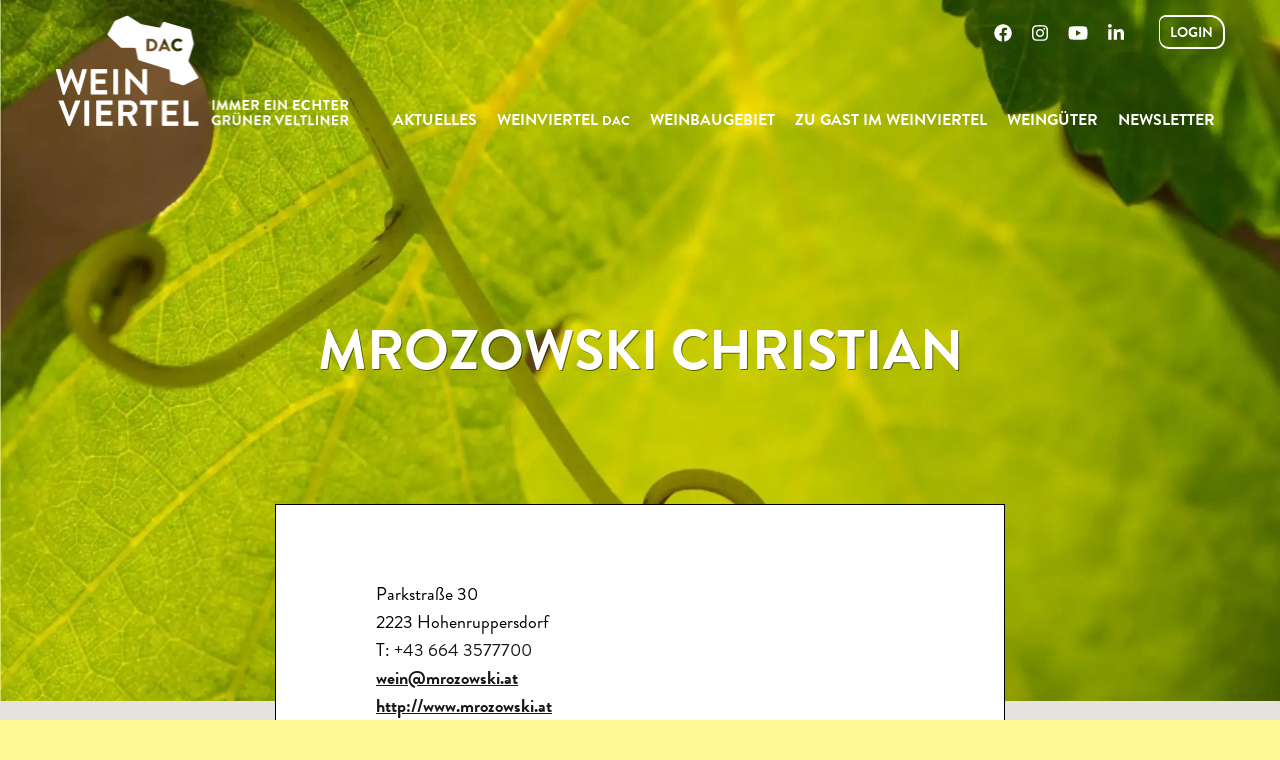

--- FILE ---
content_type: text/html; charset=UTF-8
request_url: https://www.weinvierteldac.at/winzer/mrozowski-christian/
body_size: 27403
content:
<!doctype html>
<!--[if lt IE 7 ]> <html class="ie ie6 no-js" dir="ltr" lang="de"> <![endif]-->
<!--[if IE 7 ]>    <html class="ie ie7 no-js" dir="ltr" lang="de> <![endif]-->
<!--[if IE 8 ]>    <html class="ie ie8 no-js" dir="ltr" lang="de"> <![endif]-->
<!--[if IE 9 ]>    <html class="ie ie9 no-js" dir="ltr" lang="de"> <![endif]-->
<!--[if gt IE 9]><!--><html class="no-js" dir="ltr" lang="de"><!--<![endif]-->
<head profile="http://gmpg.org/xfn/11">
<meta charset="UTF-8" />
   <meta name="viewport" content="width=device-width, initial-scale=1" />
<meta http-equiv="X-UA-Compatible" content="IE=edge">
<meta name='robots' content='index, follow, max-image-preview:large, max-snippet:-1, max-video-preview:-1' />

	<!-- This site is optimized with the Yoast SEO plugin v26.7 - https://yoast.com/wordpress/plugins/seo/ -->
	<title>Mrozowski Christian - Weinviertel DAC</title>
	<link rel="canonical" href="https://www.weinvierteldac.at/winzer/mrozowski-christian/" />
	<meta property="og:locale" content="de_DE" />
	<meta property="og:type" content="article" />
	<meta property="og:title" content="Mrozowski Christian - Weinviertel DAC" />
	<meta property="og:url" content="https://www.weinvierteldac.at/winzer/mrozowski-christian/" />
	<meta property="og:site_name" content="Weinviertel DAC" />
	<meta property="article:modified_time" content="2026-01-19T05:25:56+00:00" />
	<meta name="twitter:card" content="summary_large_image" />
	<script type="application/ld+json" class="yoast-schema-graph">{"@context":"https://schema.org","@graph":[{"@type":"WebPage","@id":"https://www.weinvierteldac.at/winzer/mrozowski-christian/","url":"https://www.weinvierteldac.at/winzer/mrozowski-christian/","name":"Mrozowski Christian - Weinviertel DAC","isPartOf":{"@id":"https://www.weinvierteldac.at/#website"},"primaryImageOfPage":{"@id":"https://www.weinvierteldac.at/winzer/mrozowski-christian/#primaryimage"},"image":{"@id":"https://www.weinvierteldac.at/winzer/mrozowski-christian/#primaryimage"},"thumbnailUrl":"","datePublished":"2020-05-30T06:16:39+00:00","dateModified":"2026-01-19T05:25:56+00:00","breadcrumb":{"@id":"https://www.weinvierteldac.at/winzer/mrozowski-christian/#breadcrumb"},"inLanguage":"de","potentialAction":[{"@type":"ReadAction","target":["https://www.weinvierteldac.at/winzer/mrozowski-christian/"]}]},{"@type":"ImageObject","inLanguage":"de","@id":"https://www.weinvierteldac.at/winzer/mrozowski-christian/#primaryimage","url":"","contentUrl":""},{"@type":"BreadcrumbList","@id":"https://www.weinvierteldac.at/winzer/mrozowski-christian/#breadcrumb","itemListElement":[{"@type":"ListItem","position":1,"name":"Home","item":"https://www.weinvierteldac.at/"},{"@type":"ListItem","position":2,"name":"Mrozowski Christian"}]},{"@type":"WebSite","@id":"https://www.weinvierteldac.at/#website","url":"https://www.weinvierteldac.at/","name":"Weinviertel DAC","description":"","potentialAction":[{"@type":"SearchAction","target":{"@type":"EntryPoint","urlTemplate":"https://www.weinvierteldac.at/?s={search_term_string}"},"query-input":{"@type":"PropertyValueSpecification","valueRequired":true,"valueName":"search_term_string"}}],"inLanguage":"de"}]}</script>
	<!-- / Yoast SEO plugin. -->


<link rel='dns-prefetch' href='//webcache-eu.datareporter.eu' />
<link rel='dns-prefetch' href='//cdnjs.cloudflare.com' />
<link rel='dns-prefetch' href='//use.fontawesome.com' />

<link rel="alternate" type="application/rss+xml" title="Weinviertel DAC &raquo; Feed" href="https://www.weinvierteldac.at/feed/" />
<link rel="alternate" type="application/rss+xml" title="Weinviertel DAC &raquo; Kommentar-Feed" href="https://www.weinvierteldac.at/comments/feed/" />
<link rel="alternate" title="oEmbed (JSON)" type="application/json+oembed" href="https://www.weinvierteldac.at/wp-json/oembed/1.0/embed?url=https%3A%2F%2Fwww.weinvierteldac.at%2Fwinzer%2Fmrozowski-christian%2F" />
<link rel="alternate" title="oEmbed (XML)" type="text/xml+oembed" href="https://www.weinvierteldac.at/wp-json/oembed/1.0/embed?url=https%3A%2F%2Fwww.weinvierteldac.at%2Fwinzer%2Fmrozowski-christian%2F&#038;format=xml" />
<style id='wp-img-auto-sizes-contain-inline-css'>
img:is([sizes=auto i],[sizes^="auto," i]){contain-intrinsic-size:3000px 1500px}
/*# sourceURL=wp-img-auto-sizes-contain-inline-css */
</style>
<style id='wp-emoji-styles-inline-css'>

	img.wp-smiley, img.emoji {
		display: inline !important;
		border: none !important;
		box-shadow: none !important;
		height: 1em !important;
		width: 1em !important;
		margin: 0 0.07em !important;
		vertical-align: -0.1em !important;
		background: none !important;
		padding: 0 !important;
	}
/*# sourceURL=wp-emoji-styles-inline-css */
</style>
<link rel='stylesheet' id='wp-block-library-css' href='https://www.weinvierteldac.at/wp-includes/css/dist/block-library/style.min.css?ver=6.9' media='all' />
<style id='global-styles-inline-css'>
:root{--wp--preset--aspect-ratio--square: 1;--wp--preset--aspect-ratio--4-3: 4/3;--wp--preset--aspect-ratio--3-4: 3/4;--wp--preset--aspect-ratio--3-2: 3/2;--wp--preset--aspect-ratio--2-3: 2/3;--wp--preset--aspect-ratio--16-9: 16/9;--wp--preset--aspect-ratio--9-16: 9/16;--wp--preset--color--black: #000000;--wp--preset--color--cyan-bluish-gray: #abb8c3;--wp--preset--color--white: #ffffff;--wp--preset--color--pale-pink: #f78da7;--wp--preset--color--vivid-red: #cf2e2e;--wp--preset--color--luminous-vivid-orange: #ff6900;--wp--preset--color--luminous-vivid-amber: #fcb900;--wp--preset--color--light-green-cyan: #7bdcb5;--wp--preset--color--vivid-green-cyan: #00d084;--wp--preset--color--pale-cyan-blue: #8ed1fc;--wp--preset--color--vivid-cyan-blue: #0693e3;--wp--preset--color--vivid-purple: #9b51e0;--wp--preset--gradient--vivid-cyan-blue-to-vivid-purple: linear-gradient(135deg,rgb(6,147,227) 0%,rgb(155,81,224) 100%);--wp--preset--gradient--light-green-cyan-to-vivid-green-cyan: linear-gradient(135deg,rgb(122,220,180) 0%,rgb(0,208,130) 100%);--wp--preset--gradient--luminous-vivid-amber-to-luminous-vivid-orange: linear-gradient(135deg,rgb(252,185,0) 0%,rgb(255,105,0) 100%);--wp--preset--gradient--luminous-vivid-orange-to-vivid-red: linear-gradient(135deg,rgb(255,105,0) 0%,rgb(207,46,46) 100%);--wp--preset--gradient--very-light-gray-to-cyan-bluish-gray: linear-gradient(135deg,rgb(238,238,238) 0%,rgb(169,184,195) 100%);--wp--preset--gradient--cool-to-warm-spectrum: linear-gradient(135deg,rgb(74,234,220) 0%,rgb(151,120,209) 20%,rgb(207,42,186) 40%,rgb(238,44,130) 60%,rgb(251,105,98) 80%,rgb(254,248,76) 100%);--wp--preset--gradient--blush-light-purple: linear-gradient(135deg,rgb(255,206,236) 0%,rgb(152,150,240) 100%);--wp--preset--gradient--blush-bordeaux: linear-gradient(135deg,rgb(254,205,165) 0%,rgb(254,45,45) 50%,rgb(107,0,62) 100%);--wp--preset--gradient--luminous-dusk: linear-gradient(135deg,rgb(255,203,112) 0%,rgb(199,81,192) 50%,rgb(65,88,208) 100%);--wp--preset--gradient--pale-ocean: linear-gradient(135deg,rgb(255,245,203) 0%,rgb(182,227,212) 50%,rgb(51,167,181) 100%);--wp--preset--gradient--electric-grass: linear-gradient(135deg,rgb(202,248,128) 0%,rgb(113,206,126) 100%);--wp--preset--gradient--midnight: linear-gradient(135deg,rgb(2,3,129) 0%,rgb(40,116,252) 100%);--wp--preset--font-size--small: 13px;--wp--preset--font-size--medium: 20px;--wp--preset--font-size--large: 36px;--wp--preset--font-size--x-large: 42px;--wp--preset--spacing--20: 0.44rem;--wp--preset--spacing--30: 0.67rem;--wp--preset--spacing--40: 1rem;--wp--preset--spacing--50: 1.5rem;--wp--preset--spacing--60: 2.25rem;--wp--preset--spacing--70: 3.38rem;--wp--preset--spacing--80: 5.06rem;--wp--preset--shadow--natural: 6px 6px 9px rgba(0, 0, 0, 0.2);--wp--preset--shadow--deep: 12px 12px 50px rgba(0, 0, 0, 0.4);--wp--preset--shadow--sharp: 6px 6px 0px rgba(0, 0, 0, 0.2);--wp--preset--shadow--outlined: 6px 6px 0px -3px rgb(255, 255, 255), 6px 6px rgb(0, 0, 0);--wp--preset--shadow--crisp: 6px 6px 0px rgb(0, 0, 0);}:where(.is-layout-flex){gap: 0.5em;}:where(.is-layout-grid){gap: 0.5em;}body .is-layout-flex{display: flex;}.is-layout-flex{flex-wrap: wrap;align-items: center;}.is-layout-flex > :is(*, div){margin: 0;}body .is-layout-grid{display: grid;}.is-layout-grid > :is(*, div){margin: 0;}:where(.wp-block-columns.is-layout-flex){gap: 2em;}:where(.wp-block-columns.is-layout-grid){gap: 2em;}:where(.wp-block-post-template.is-layout-flex){gap: 1.25em;}:where(.wp-block-post-template.is-layout-grid){gap: 1.25em;}.has-black-color{color: var(--wp--preset--color--black) !important;}.has-cyan-bluish-gray-color{color: var(--wp--preset--color--cyan-bluish-gray) !important;}.has-white-color{color: var(--wp--preset--color--white) !important;}.has-pale-pink-color{color: var(--wp--preset--color--pale-pink) !important;}.has-vivid-red-color{color: var(--wp--preset--color--vivid-red) !important;}.has-luminous-vivid-orange-color{color: var(--wp--preset--color--luminous-vivid-orange) !important;}.has-luminous-vivid-amber-color{color: var(--wp--preset--color--luminous-vivid-amber) !important;}.has-light-green-cyan-color{color: var(--wp--preset--color--light-green-cyan) !important;}.has-vivid-green-cyan-color{color: var(--wp--preset--color--vivid-green-cyan) !important;}.has-pale-cyan-blue-color{color: var(--wp--preset--color--pale-cyan-blue) !important;}.has-vivid-cyan-blue-color{color: var(--wp--preset--color--vivid-cyan-blue) !important;}.has-vivid-purple-color{color: var(--wp--preset--color--vivid-purple) !important;}.has-black-background-color{background-color: var(--wp--preset--color--black) !important;}.has-cyan-bluish-gray-background-color{background-color: var(--wp--preset--color--cyan-bluish-gray) !important;}.has-white-background-color{background-color: var(--wp--preset--color--white) !important;}.has-pale-pink-background-color{background-color: var(--wp--preset--color--pale-pink) !important;}.has-vivid-red-background-color{background-color: var(--wp--preset--color--vivid-red) !important;}.has-luminous-vivid-orange-background-color{background-color: var(--wp--preset--color--luminous-vivid-orange) !important;}.has-luminous-vivid-amber-background-color{background-color: var(--wp--preset--color--luminous-vivid-amber) !important;}.has-light-green-cyan-background-color{background-color: var(--wp--preset--color--light-green-cyan) !important;}.has-vivid-green-cyan-background-color{background-color: var(--wp--preset--color--vivid-green-cyan) !important;}.has-pale-cyan-blue-background-color{background-color: var(--wp--preset--color--pale-cyan-blue) !important;}.has-vivid-cyan-blue-background-color{background-color: var(--wp--preset--color--vivid-cyan-blue) !important;}.has-vivid-purple-background-color{background-color: var(--wp--preset--color--vivid-purple) !important;}.has-black-border-color{border-color: var(--wp--preset--color--black) !important;}.has-cyan-bluish-gray-border-color{border-color: var(--wp--preset--color--cyan-bluish-gray) !important;}.has-white-border-color{border-color: var(--wp--preset--color--white) !important;}.has-pale-pink-border-color{border-color: var(--wp--preset--color--pale-pink) !important;}.has-vivid-red-border-color{border-color: var(--wp--preset--color--vivid-red) !important;}.has-luminous-vivid-orange-border-color{border-color: var(--wp--preset--color--luminous-vivid-orange) !important;}.has-luminous-vivid-amber-border-color{border-color: var(--wp--preset--color--luminous-vivid-amber) !important;}.has-light-green-cyan-border-color{border-color: var(--wp--preset--color--light-green-cyan) !important;}.has-vivid-green-cyan-border-color{border-color: var(--wp--preset--color--vivid-green-cyan) !important;}.has-pale-cyan-blue-border-color{border-color: var(--wp--preset--color--pale-cyan-blue) !important;}.has-vivid-cyan-blue-border-color{border-color: var(--wp--preset--color--vivid-cyan-blue) !important;}.has-vivid-purple-border-color{border-color: var(--wp--preset--color--vivid-purple) !important;}.has-vivid-cyan-blue-to-vivid-purple-gradient-background{background: var(--wp--preset--gradient--vivid-cyan-blue-to-vivid-purple) !important;}.has-light-green-cyan-to-vivid-green-cyan-gradient-background{background: var(--wp--preset--gradient--light-green-cyan-to-vivid-green-cyan) !important;}.has-luminous-vivid-amber-to-luminous-vivid-orange-gradient-background{background: var(--wp--preset--gradient--luminous-vivid-amber-to-luminous-vivid-orange) !important;}.has-luminous-vivid-orange-to-vivid-red-gradient-background{background: var(--wp--preset--gradient--luminous-vivid-orange-to-vivid-red) !important;}.has-very-light-gray-to-cyan-bluish-gray-gradient-background{background: var(--wp--preset--gradient--very-light-gray-to-cyan-bluish-gray) !important;}.has-cool-to-warm-spectrum-gradient-background{background: var(--wp--preset--gradient--cool-to-warm-spectrum) !important;}.has-blush-light-purple-gradient-background{background: var(--wp--preset--gradient--blush-light-purple) !important;}.has-blush-bordeaux-gradient-background{background: var(--wp--preset--gradient--blush-bordeaux) !important;}.has-luminous-dusk-gradient-background{background: var(--wp--preset--gradient--luminous-dusk) !important;}.has-pale-ocean-gradient-background{background: var(--wp--preset--gradient--pale-ocean) !important;}.has-electric-grass-gradient-background{background: var(--wp--preset--gradient--electric-grass) !important;}.has-midnight-gradient-background{background: var(--wp--preset--gradient--midnight) !important;}.has-small-font-size{font-size: var(--wp--preset--font-size--small) !important;}.has-medium-font-size{font-size: var(--wp--preset--font-size--medium) !important;}.has-large-font-size{font-size: var(--wp--preset--font-size--large) !important;}.has-x-large-font-size{font-size: var(--wp--preset--font-size--x-large) !important;}
/*# sourceURL=global-styles-inline-css */
</style>

<style id='classic-theme-styles-inline-css'>
/*! This file is auto-generated */
.wp-block-button__link{color:#fff;background-color:#32373c;border-radius:9999px;box-shadow:none;text-decoration:none;padding:calc(.667em + 2px) calc(1.333em + 2px);font-size:1.125em}.wp-block-file__button{background:#32373c;color:#fff;text-decoration:none}
/*# sourceURL=/wp-includes/css/classic-themes.min.css */
</style>
<link data-minify="1" rel='stylesheet' id='style-datareporter-css' href='https://www.weinvierteldac.at/wp-content/cache/min/1/c/c01fd850-9a78-4445-b67d-5c8a650136a9/4VVh2o2b463K/q68/banner.css?ver=1768223164' media='all' />
<link rel='stylesheet' id='wpml-menu-item-0-css' href='https://www.weinvierteldac.at/wp-content/plugins/sitepress-multilingual-cms/templates/language-switchers/menu-item/style.min.css?ver=1' media='all' />
<link rel='stylesheet' id='bsg_combined_css-css' href='https://www.weinvierteldac.at/wp-content/themes/bootstrap-genesis-0.8.2/css/style.min.css?ver=0.8.5.20210217' media='all' />
<link data-minify="1" rel='stylesheet' id='res_custom_css-css' href='https://www.weinvierteldac.at/wp-content/cache/min/1/wp-content/themes/bootstrap-genesis-0.8.2/css/res_custom.css?ver=1768223164' media='all' />
<link data-minify="1" rel='stylesheet' id='res_ekko_lightbox_css-css' href='https://www.weinvierteldac.at/wp-content/cache/min/1/ajax/libs/ekko-lightbox/5.1.1/ekko-lightbox.min.css?ver=1768223165' media='all' />
<link rel='stylesheet' id='swiper_css-css' href='https://www.weinvierteldac.at/wp-content/themes/bootstrap-genesis-0.8.2/css/swiper.min.css?ver=0.8.5.20210217' media='all' />
<link data-minify="1" rel='stylesheet' id='dflip-style-css' href='https://www.weinvierteldac.at/wp-content/cache/min/1/wp-content/plugins/3d-flipbook-dflip-lite/assets/css/dflip.min.css?ver=1768223165' media='all' />
<link data-minify="1" rel='stylesheet' id='bfa-font-awesome-css' href='https://www.weinvierteldac.at/wp-content/cache/min/1/releases/v5.15.4/css/all.css?ver=1768223165' media='all' />
<link data-minify="1" rel='stylesheet' id='bfa-font-awesome-v4-shim-css' href='https://www.weinvierteldac.at/wp-content/cache/min/1/releases/v5.15.4/css/v4-shims.css?ver=1768223165' media='all' />
<style id='bfa-font-awesome-v4-shim-inline-css'>

			@font-face {
				font-family: 'FontAwesome';
				src: url('https://use.fontawesome.com/releases/v5.15.4/webfonts/fa-brands-400.eot'),
				url('https://use.fontawesome.com/releases/v5.15.4/webfonts/fa-brands-400.eot?#iefix') format('embedded-opentype'),
				url('https://use.fontawesome.com/releases/v5.15.4/webfonts/fa-brands-400.woff2') format('woff2'),
				url('https://use.fontawesome.com/releases/v5.15.4/webfonts/fa-brands-400.woff') format('woff'),
				url('https://use.fontawesome.com/releases/v5.15.4/webfonts/fa-brands-400.ttf') format('truetype'),
				url('https://use.fontawesome.com/releases/v5.15.4/webfonts/fa-brands-400.svg#fontawesome') format('svg');
			}

			@font-face {
				font-family: 'FontAwesome';
				src: url('https://use.fontawesome.com/releases/v5.15.4/webfonts/fa-solid-900.eot'),
				url('https://use.fontawesome.com/releases/v5.15.4/webfonts/fa-solid-900.eot?#iefix') format('embedded-opentype'),
				url('https://use.fontawesome.com/releases/v5.15.4/webfonts/fa-solid-900.woff2') format('woff2'),
				url('https://use.fontawesome.com/releases/v5.15.4/webfonts/fa-solid-900.woff') format('woff'),
				url('https://use.fontawesome.com/releases/v5.15.4/webfonts/fa-solid-900.ttf') format('truetype'),
				url('https://use.fontawesome.com/releases/v5.15.4/webfonts/fa-solid-900.svg#fontawesome') format('svg');
			}

			@font-face {
				font-family: 'FontAwesome';
				src: url('https://use.fontawesome.com/releases/v5.15.4/webfonts/fa-regular-400.eot'),
				url('https://use.fontawesome.com/releases/v5.15.4/webfonts/fa-regular-400.eot?#iefix') format('embedded-opentype'),
				url('https://use.fontawesome.com/releases/v5.15.4/webfonts/fa-regular-400.woff2') format('woff2'),
				url('https://use.fontawesome.com/releases/v5.15.4/webfonts/fa-regular-400.woff') format('woff'),
				url('https://use.fontawesome.com/releases/v5.15.4/webfonts/fa-regular-400.ttf') format('truetype'),
				url('https://use.fontawesome.com/releases/v5.15.4/webfonts/fa-regular-400.svg#fontawesome') format('svg');
				unicode-range: U+F004-F005,U+F007,U+F017,U+F022,U+F024,U+F02E,U+F03E,U+F044,U+F057-F059,U+F06E,U+F070,U+F075,U+F07B-F07C,U+F080,U+F086,U+F089,U+F094,U+F09D,U+F0A0,U+F0A4-F0A7,U+F0C5,U+F0C7-F0C8,U+F0E0,U+F0EB,U+F0F3,U+F0F8,U+F0FE,U+F111,U+F118-F11A,U+F11C,U+F133,U+F144,U+F146,U+F14A,U+F14D-F14E,U+F150-F152,U+F15B-F15C,U+F164-F165,U+F185-F186,U+F191-F192,U+F1AD,U+F1C1-F1C9,U+F1CD,U+F1D8,U+F1E3,U+F1EA,U+F1F6,U+F1F9,U+F20A,U+F247-F249,U+F24D,U+F254-F25B,U+F25D,U+F267,U+F271-F274,U+F279,U+F28B,U+F28D,U+F2B5-F2B6,U+F2B9,U+F2BB,U+F2BD,U+F2C1-F2C2,U+F2D0,U+F2D2,U+F2DC,U+F2ED,U+F328,U+F358-F35B,U+F3A5,U+F3D1,U+F410,U+F4AD;
			}
		
/*# sourceURL=bfa-font-awesome-v4-shim-inline-css */
</style>
<link rel='stylesheet' id='ubermenu-css' href='https://www.weinvierteldac.at/wp-content/plugins/ubermenu/pro/assets/css/ubermenu.min.css?ver=3.8.5' media='all' />
<link data-minify="1" rel='stylesheet' id='ubermenu-font-awesome-all-css' href='https://www.weinvierteldac.at/wp-content/cache/min/1/wp-content/plugins/ubermenu/assets/fontawesome/css/all.min.css?ver=1768223165' media='all' />
<script src="https://www.weinvierteldac.at/wp-content/themes/bootstrap-genesis-0.8.2/js/jquery.min.js?ver=2.2.4" id="jquery-js"></script>
<script defer src="https://www.weinvierteldac.at/wp-content/plugins/ubermenu/assets/fontawesome/js/all.min.js?ver=6.9" id="ubermenu-font-awesome-js-all-js"></script>
<script defer src="https://www.weinvierteldac.at/wp-content/plugins/ubermenu/assets/fontawesome/js/v4-shims.min.js?ver=6.9" id="ubermenu-font-awesome4-shim-js"></script>
<link rel="https://api.w.org/" href="https://www.weinvierteldac.at/wp-json/" /><link rel="alternate" title="JSON" type="application/json" href="https://www.weinvierteldac.at/wp-json/wp/v2/winzer/31616" /><link rel="EditURI" type="application/rsd+xml" title="RSD" href="https://www.weinvierteldac.at/xmlrpc.php?rsd" />
<link rel='shortlink' href='https://www.weinvierteldac.at/?p=31616' />
<meta name="generator" content="WPML ver:4.8.6 stt:1,3;" />
<style id="ubermenu-custom-generated-css">
/** Font Awesome 4 Compatibility **/
.fa{font-style:normal;font-variant:normal;font-weight:normal;font-family:FontAwesome;}

/** UberMenu Responsive Styles (Breakpoint Setting) **/
@media screen and (min-width: 1200px){
  .ubermenu{ display:block !important; } .ubermenu-responsive .ubermenu-item.ubermenu-hide-desktop{ display:none !important; } .ubermenu-responsive.ubermenu-retractors-responsive .ubermenu-retractor-mobile{ display:none; }  /* Top level items full height */ .ubermenu.ubermenu-horizontal.ubermenu-items-vstretch .ubermenu-nav{   display:flex;   align-items:stretch; } .ubermenu.ubermenu-horizontal.ubermenu-items-vstretch .ubermenu-item.ubermenu-item-level-0{   display:flex;   flex-direction:column; } .ubermenu.ubermenu-horizontal.ubermenu-items-vstretch .ubermenu-item.ubermenu-item-level-0 > .ubermenu-target{   flex:1;   display:flex;   align-items:center; flex-wrap:wrap; } .ubermenu.ubermenu-horizontal.ubermenu-items-vstretch .ubermenu-item.ubermenu-item-level-0 > .ubermenu-target > .ubermenu-target-divider{ position:static; flex-basis:100%; } .ubermenu.ubermenu-horizontal.ubermenu-items-vstretch .ubermenu-item.ubermenu-item-level-0 > .ubermenu-target.ubermenu-item-layout-image_left > .ubermenu-target-text{ padding-left:1em; } .ubermenu.ubermenu-horizontal.ubermenu-items-vstretch .ubermenu-item.ubermenu-item-level-0 > .ubermenu-target.ubermenu-item-layout-image_right > .ubermenu-target-text{ padding-right:1em; } .ubermenu.ubermenu-horizontal.ubermenu-items-vstretch .ubermenu-item.ubermenu-item-level-0 > .ubermenu-target.ubermenu-item-layout-image_above, .ubermenu.ubermenu-horizontal.ubermenu-items-vstretch .ubermenu-item.ubermenu-item-level-0 > .ubermenu-target.ubermenu-item-layout-image_below{ flex-direction:column; } .ubermenu.ubermenu-horizontal.ubermenu-items-vstretch .ubermenu-item.ubermenu-item-level-0 > .ubermenu-submenu-drop{   top:100%; } .ubermenu.ubermenu-horizontal.ubermenu-items-vstretch .ubermenu-item-level-0:not(.ubermenu-align-right) + .ubermenu-item.ubermenu-align-right{ margin-left:auto; } .ubermenu.ubermenu-horizontal.ubermenu-items-vstretch .ubermenu-item.ubermenu-item-level-0 > .ubermenu-target.ubermenu-content-align-left{   justify-content:flex-start; } .ubermenu.ubermenu-horizontal.ubermenu-items-vstretch .ubermenu-item.ubermenu-item-level-0 > .ubermenu-target.ubermenu-content-align-center{   justify-content:center; } .ubermenu.ubermenu-horizontal.ubermenu-items-vstretch .ubermenu-item.ubermenu-item-level-0 > .ubermenu-target.ubermenu-content-align-right{   justify-content:flex-end; }  /* Force current submenu always open but below others */ .ubermenu-force-current-submenu .ubermenu-item-level-0.ubermenu-current-menu-item > .ubermenu-submenu-drop, .ubermenu-force-current-submenu .ubermenu-item-level-0.ubermenu-current-menu-ancestor > .ubermenu-submenu-drop {     display: block!important;     opacity: 1!important;     visibility: visible!important;     margin: 0!important;     top: auto!important;     height: auto;     z-index:19; }   /* Invert Horizontal menu to make subs go up */ .ubermenu-invert.ubermenu-horizontal .ubermenu-item-level-0 > .ubermenu-submenu-drop, .ubermenu-invert.ubermenu-horizontal.ubermenu-items-vstretch .ubermenu-item.ubermenu-item-level-0>.ubermenu-submenu-drop{  top:auto;  bottom:100%; } .ubermenu-invert.ubermenu-horizontal.ubermenu-sub-indicators .ubermenu-item-level-0.ubermenu-has-submenu-drop > .ubermenu-target > .ubermenu-sub-indicator{ transform:rotate(180deg); } /* Make second level flyouts fly up */ .ubermenu-invert.ubermenu-horizontal .ubermenu-submenu .ubermenu-item.ubermenu-active > .ubermenu-submenu-type-flyout{     top:auto;     bottom:0; } /* Clip the submenus properly when inverted */ .ubermenu-invert.ubermenu-horizontal .ubermenu-item-level-0 > .ubermenu-submenu-drop{     clip: rect(-5000px,5000px,auto,-5000px); }    /* Invert Vertical menu to make subs go left */ .ubermenu-invert.ubermenu-vertical .ubermenu-item-level-0 > .ubermenu-submenu-drop{   right:100%;   left:auto; } .ubermenu-invert.ubermenu-vertical.ubermenu-sub-indicators .ubermenu-item-level-0.ubermenu-item-has-children > .ubermenu-target > .ubermenu-sub-indicator{   right:auto;   left:10px; transform:rotate(90deg); } .ubermenu-vertical.ubermenu-invert .ubermenu-item > .ubermenu-submenu-drop {   clip: rect(-5000px,5000px,5000px,-5000px); } /* Vertical Flyout > Flyout */ .ubermenu-vertical.ubermenu-invert.ubermenu-sub-indicators .ubermenu-has-submenu-drop > .ubermenu-target{   padding-left:25px; } .ubermenu-vertical.ubermenu-invert .ubermenu-item > .ubermenu-target > .ubermenu-sub-indicator {   right:auto;   left:10px;   transform:rotate(90deg); } .ubermenu-vertical.ubermenu-invert .ubermenu-item > .ubermenu-submenu-drop.ubermenu-submenu-type-flyout, .ubermenu-vertical.ubermenu-invert .ubermenu-submenu-type-flyout > .ubermenu-item > .ubermenu-submenu-drop {   right: 100%;   left: auto; }  .ubermenu-responsive-toggle{ display:none; }
}
@media screen and (max-width: 1199px){
   .ubermenu-responsive-toggle, .ubermenu-sticky-toggle-wrapper { display: block; }  .ubermenu-responsive{ width:100%; max-height:600px; visibility:visible; overflow:visible;  -webkit-transition:max-height 1s ease-in; transition:max-height .3s ease-in; } .ubermenu-responsive.ubermenu-mobile-accordion:not(.ubermenu-mobile-modal):not(.ubermenu-in-transition):not(.ubermenu-responsive-collapse){ max-height:none; } .ubermenu-responsive.ubermenu-items-align-center{   text-align:left; } .ubermenu-responsive.ubermenu{ margin:0; } .ubermenu-responsive.ubermenu .ubermenu-nav{ display:block; }  .ubermenu-responsive.ubermenu-responsive-nocollapse, .ubermenu-repsonsive.ubermenu-no-transitions{ display:block; max-height:none; }  .ubermenu-responsive.ubermenu-responsive-collapse{ max-height:none; visibility:visible; overflow:visible; } .ubermenu-responsive.ubermenu-responsive-collapse{ max-height:0; overflow:hidden !important; visibility:hidden; } .ubermenu-responsive.ubermenu-in-transition, .ubermenu-responsive.ubermenu-in-transition .ubermenu-nav{ overflow:hidden !important; visibility:visible; } .ubermenu-responsive.ubermenu-responsive-collapse:not(.ubermenu-in-transition){ border-top-width:0; border-bottom-width:0; } .ubermenu-responsive.ubermenu-responsive-collapse .ubermenu-item .ubermenu-submenu{ display:none; }  .ubermenu-responsive .ubermenu-item-level-0{ width:50%; } .ubermenu-responsive.ubermenu-responsive-single-column .ubermenu-item-level-0{ float:none; clear:both; width:100%; } .ubermenu-responsive .ubermenu-item.ubermenu-item-level-0 > .ubermenu-target{ border:none; box-shadow:none; } .ubermenu-responsive .ubermenu-item.ubermenu-has-submenu-flyout{ position:static; } .ubermenu-responsive.ubermenu-sub-indicators .ubermenu-submenu-type-flyout .ubermenu-has-submenu-drop > .ubermenu-target > .ubermenu-sub-indicator{ transform:rotate(0); right:10px; left:auto; } .ubermenu-responsive .ubermenu-nav .ubermenu-item .ubermenu-submenu.ubermenu-submenu-drop{ width:100%; min-width:100%; max-width:100%; top:auto; left:0 !important; } .ubermenu-responsive.ubermenu-has-border .ubermenu-nav .ubermenu-item .ubermenu-submenu.ubermenu-submenu-drop{ left: -1px !important; /* For borders */ } .ubermenu-responsive .ubermenu-submenu.ubermenu-submenu-type-mega > .ubermenu-item.ubermenu-column{ min-height:0; border-left:none;  float:left; /* override left/center/right content alignment */ display:block; } .ubermenu-responsive .ubermenu-item.ubermenu-active > .ubermenu-submenu.ubermenu-submenu-type-mega{     max-height:none;     height:auto;/*prevent overflow scrolling since android is still finicky*/     overflow:visible; } .ubermenu-responsive.ubermenu-transition-slide .ubermenu-item.ubermenu-in-transition > .ubermenu-submenu-drop{ max-height:1000px; /* because of slide transition */ } .ubermenu .ubermenu-submenu-type-flyout .ubermenu-submenu-type-mega{ min-height:0; } .ubermenu.ubermenu-responsive .ubermenu-column, .ubermenu.ubermenu-responsive .ubermenu-column-auto{ min-width:50%; } .ubermenu.ubermenu-responsive .ubermenu-autoclear > .ubermenu-column{ clear:none; } .ubermenu.ubermenu-responsive .ubermenu-column:nth-of-type(2n+1){ clear:both; } .ubermenu.ubermenu-responsive .ubermenu-submenu-retractor-top:not(.ubermenu-submenu-retractor-top-2) .ubermenu-column:nth-of-type(2n+1){ clear:none; } .ubermenu.ubermenu-responsive .ubermenu-submenu-retractor-top:not(.ubermenu-submenu-retractor-top-2) .ubermenu-column:nth-of-type(2n+2){ clear:both; }  .ubermenu-responsive-single-column-subs .ubermenu-submenu .ubermenu-item { float: none; clear: both; width: 100%; min-width: 100%; }  /* Submenu footer content */ .ubermenu .ubermenu-submenu-footer{     position:relative; clear:both;     bottom:auto;     right:auto; }   .ubermenu.ubermenu-responsive .ubermenu-tabs, .ubermenu.ubermenu-responsive .ubermenu-tabs-group, .ubermenu.ubermenu-responsive .ubermenu-tab, .ubermenu.ubermenu-responsive .ubermenu-tab-content-panel{ /** TABS SHOULD BE 100%  ACCORDION */ width:100%; min-width:100%; max-width:100%; left:0; } .ubermenu.ubermenu-responsive .ubermenu-tabs, .ubermenu.ubermenu-responsive .ubermenu-tab-content-panel{ min-height:0 !important;/* Override Inline Style from JS */ } .ubermenu.ubermenu-responsive .ubermenu-tabs{ z-index:15; } .ubermenu.ubermenu-responsive .ubermenu-tab-content-panel{ z-index:20; } /* Tab Layering */ .ubermenu-responsive .ubermenu-tab{ position:relative; } .ubermenu-responsive .ubermenu-tab.ubermenu-active{ position:relative; z-index:20; } .ubermenu-responsive .ubermenu-tab > .ubermenu-target{ border-width:0 0 1px 0; } .ubermenu-responsive.ubermenu-sub-indicators .ubermenu-tabs > .ubermenu-tabs-group > .ubermenu-tab.ubermenu-has-submenu-drop > .ubermenu-target > .ubermenu-sub-indicator{ transform:rotate(0); right:10px; left:auto; }  .ubermenu-responsive .ubermenu-tabs > .ubermenu-tabs-group > .ubermenu-tab > .ubermenu-tab-content-panel{ top:auto; border-width:1px; } .ubermenu-responsive .ubermenu-tab-layout-bottom > .ubermenu-tabs-group{ /*position:relative;*/ }   .ubermenu-reponsive .ubermenu-item-level-0 > .ubermenu-submenu-type-stack{ /* Top Level Stack Columns */ position:relative; }  .ubermenu-responsive .ubermenu-submenu-type-stack .ubermenu-column, .ubermenu-responsive .ubermenu-submenu-type-stack .ubermenu-column-auto{ /* Stack Columns */ width:100%; max-width:100%; }   .ubermenu-responsive .ubermenu-item-mini{ /* Mini items */ min-width:0; width:auto; float:left; clear:none !important; } .ubermenu-responsive .ubermenu-item.ubermenu-item-mini > a.ubermenu-target{ padding-left:20px; padding-right:20px; }   .ubermenu-responsive .ubermenu-item.ubermenu-hide-mobile{ /* Hiding items */ display:none !important; }  .ubermenu-responsive.ubermenu-hide-bkgs .ubermenu-submenu.ubermenu-submenu-bkg-img{ /** Hide Background Images in Submenu */ background-image:none; } .ubermenu.ubermenu-responsive .ubermenu-item-level-0.ubermenu-item-mini{ min-width:0; width:auto; } .ubermenu-vertical .ubermenu-item.ubermenu-item-level-0{ width:100%; } .ubermenu-vertical.ubermenu-sub-indicators .ubermenu-item-level-0.ubermenu-item-has-children > .ubermenu-target > .ubermenu-sub-indicator{ right:10px; left:auto; transform:rotate(0); } .ubermenu-vertical .ubermenu-item.ubermenu-item-level-0.ubermenu-relative.ubermenu-active > .ubermenu-submenu-drop.ubermenu-submenu-align-vertical_parent_item{     top:auto; }   .ubermenu.ubermenu-responsive .ubermenu-tabs{     position:static; } /* Tabs on Mobile with mouse (but not click) - leave space to hover off */ .ubermenu:not(.ubermenu-is-mobile):not(.ubermenu-submenu-indicator-closes) .ubermenu-submenu .ubermenu-tab[data-ubermenu-trigger="mouseover"] .ubermenu-tab-content-panel, .ubermenu:not(.ubermenu-is-mobile):not(.ubermenu-submenu-indicator-closes) .ubermenu-submenu .ubermenu-tab[data-ubermenu-trigger="hover_intent"] .ubermenu-tab-content-panel{     margin-left:6%; width:94%; min-width:94%; }  /* Sub indicator close visibility */ .ubermenu.ubermenu-submenu-indicator-closes .ubermenu-active > .ubermenu-target > .ubermenu-sub-indicator-close{ display:block; display: flex; align-items: center; justify-content: center; } .ubermenu.ubermenu-submenu-indicator-closes .ubermenu-active > .ubermenu-target > .ubermenu-sub-indicator{ display:none; }  .ubermenu .ubermenu-tabs .ubermenu-tab-content-panel{     box-shadow: 0 5px 10px rgba(0,0,0,.075); }  /* When submenus and items go full width, move items back to appropriate positioning */ .ubermenu .ubermenu-submenu-rtl {     direction: ltr; }   /* Fixed position mobile menu */ .ubermenu.ubermenu-mobile-modal{   position:fixed;   z-index:9999999; opacity:1;   top:0;   left:0;   width:100%;   width:100vw;   max-width:100%;   max-width:100vw; height:100%; height:calc(100vh - calc(100vh - 100%)); height:-webkit-fill-available; max-height:calc(100vh - calc(100vh - 100%)); max-height:-webkit-fill-available;   border:none; box-sizing:border-box;    display:flex;   flex-direction:column;   justify-content:flex-start; overflow-y:auto !important; /* for non-accordion mode */ overflow-x:hidden !important; overscroll-behavior: contain; transform:scale(1); transition-duration:.1s; transition-property: all; } .ubermenu.ubermenu-mobile-modal.ubermenu-mobile-accordion.ubermenu-interaction-press{ overflow-y:hidden !important; } .ubermenu.ubermenu-mobile-modal.ubermenu-responsive-collapse{ overflow:hidden !important; opacity:0; transform:scale(.9); visibility:hidden; } .ubermenu.ubermenu-mobile-modal .ubermenu-nav{   flex:1;   overflow-y:auto !important; overscroll-behavior: contain; } .ubermenu.ubermenu-mobile-modal .ubermenu-item-level-0{ margin:0; } .ubermenu.ubermenu-mobile-modal .ubermenu-mobile-close-button{ border:none; background:none; border-radius:0; padding:1em; color:inherit; display:inline-block; text-align:center; font-size:14px; } .ubermenu.ubermenu-mobile-modal .ubermenu-mobile-footer .ubermenu-mobile-close-button{ width: 100%; display: flex; align-items: center; justify-content: center; } .ubermenu.ubermenu-mobile-modal .ubermenu-mobile-footer .ubermenu-mobile-close-button .ubermenu-icon-essential, .ubermenu.ubermenu-mobile-modal .ubermenu-mobile-footer .ubermenu-mobile-close-button .fas.fa-times{ margin-right:.2em; }  /* Header/Footer Mobile content */ .ubermenu .ubermenu-mobile-header, .ubermenu .ubermenu-mobile-footer{ display:block; text-align:center; color:inherit; }  /* Accordion submenus mobile (single column tablet) */ .ubermenu.ubermenu-responsive-single-column.ubermenu-mobile-accordion.ubermenu-interaction-press .ubermenu-item > .ubermenu-submenu-drop, .ubermenu.ubermenu-responsive-single-column.ubermenu-mobile-accordion.ubermenu-interaction-press .ubermenu-tab > .ubermenu-tab-content-panel{ box-sizing:border-box; border-left:none; border-right:none; box-shadow:none; } .ubermenu.ubermenu-responsive-single-column.ubermenu-mobile-accordion.ubermenu-interaction-press .ubermenu-item.ubermenu-active > .ubermenu-submenu-drop, .ubermenu.ubermenu-responsive-single-column.ubermenu-mobile-accordion.ubermenu-interaction-press .ubermenu-tab.ubermenu-active > .ubermenu-tab-content-panel{   position:static; }   /* Accordion indented - remove borders and extra spacing from headers */ .ubermenu.ubermenu-mobile-accordion-indent .ubermenu-submenu.ubermenu-submenu-drop, .ubermenu.ubermenu-mobile-accordion-indent .ubermenu-submenu .ubermenu-item-header.ubermenu-has-submenu-stack > .ubermenu-target{   border:none; } .ubermenu.ubermenu-mobile-accordion-indent .ubermenu-submenu .ubermenu-item-header.ubermenu-has-submenu-stack > .ubermenu-submenu-type-stack{   padding-top:0; } /* Accordion dropdown indentation padding */ .ubermenu.ubermenu-mobile-accordion-indent .ubermenu-submenu-drop .ubermenu-submenu-drop .ubermenu-item > .ubermenu-target, .ubermenu.ubermenu-mobile-accordion-indent .ubermenu-submenu-drop .ubermenu-tab-content-panel .ubermenu-item > .ubermenu-target{   padding-left:calc( var(--ubermenu-accordion-indent) * 2 ); } .ubermenu.ubermenu-mobile-accordion-indent .ubermenu-submenu-drop .ubermenu-submenu-drop .ubermenu-submenu-drop .ubermenu-item > .ubermenu-target, .ubermenu.ubermenu-mobile-accordion-indent .ubermenu-submenu-drop .ubermenu-tab-content-panel .ubermenu-tab-content-panel .ubermenu-item > .ubermenu-target{   padding-left:calc( var(--ubermenu-accordion-indent) * 3 ); } .ubermenu.ubermenu-mobile-accordion-indent .ubermenu-submenu-drop .ubermenu-submenu-drop .ubermenu-submenu-drop .ubermenu-submenu-drop .ubermenu-item > .ubermenu-target, .ubermenu.ubermenu-mobile-accordion-indent .ubermenu-submenu-drop .ubermenu-tab-content-panel .ubermenu-tab-content-panel .ubermenu-tab-content-panel .ubermenu-item > .ubermenu-target{   padding-left:calc( var(--ubermenu-accordion-indent) * 4 ); } /* Reverse Accordion dropdown indentation padding */ .rtl .ubermenu.ubermenu-mobile-accordion-indent .ubermenu-submenu-drop .ubermenu-submenu-drop .ubermenu-item > .ubermenu-target, .rtl .ubermenu.ubermenu-mobile-accordion-indent .ubermenu-submenu-drop .ubermenu-tab-content-panel .ubermenu-item > .ubermenu-target{ padding-left:0;   padding-right:calc( var(--ubermenu-accordion-indent) * 2 ); } .rtl .ubermenu.ubermenu-mobile-accordion-indent .ubermenu-submenu-drop .ubermenu-submenu-drop .ubermenu-submenu-drop .ubermenu-item > .ubermenu-target, .rtl .ubermenu.ubermenu-mobile-accordion-indent .ubermenu-submenu-drop .ubermenu-tab-content-panel .ubermenu-tab-content-panel .ubermenu-item > .ubermenu-target{ padding-left:0; padding-right:calc( var(--ubermenu-accordion-indent) * 3 ); } .rtl .ubermenu.ubermenu-mobile-accordion-indent .ubermenu-submenu-drop .ubermenu-submenu-drop .ubermenu-submenu-drop .ubermenu-submenu-drop .ubermenu-item > .ubermenu-target, .rtl .ubermenu.ubermenu-mobile-accordion-indent .ubermenu-submenu-drop .ubermenu-tab-content-panel .ubermenu-tab-content-panel .ubermenu-tab-content-panel .ubermenu-item > .ubermenu-target{ padding-left:0; padding-right:calc( var(--ubermenu-accordion-indent) * 4 ); }  .ubermenu-responsive-toggle{ display:block; }
}
@media screen and (max-width: 480px){
  .ubermenu.ubermenu-responsive .ubermenu-item-level-0{ width:100%; } .ubermenu.ubermenu-responsive .ubermenu-column, .ubermenu.ubermenu-responsive .ubermenu-column-auto{ min-width:100%; } .ubermenu .ubermenu-autocolumn:not(:first-child), .ubermenu .ubermenu-autocolumn:not(:first-child) .ubermenu-submenu-type-stack{     padding-top:0; } .ubermenu .ubermenu-autocolumn:not(:last-child), .ubermenu .ubermenu-autocolumn:not(:last-child) .ubermenu-submenu-type-stack{     padding-bottom:0; } .ubermenu .ubermenu-autocolumn > .ubermenu-submenu-type-stack > .ubermenu-item-normal:first-child{     margin-top:0; }     /* Accordion submenus mobile */ .ubermenu.ubermenu-responsive.ubermenu-mobile-accordion.ubermenu-interaction-press .ubermenu-item > .ubermenu-submenu-drop, .ubermenu.ubermenu-responsive.ubermenu-mobile-accordion.ubermenu-interaction-press .ubermenu-tab > .ubermenu-tab-content-panel{     box-shadow:none; box-sizing:border-box; border-left:none; border-right:none; } .ubermenu.ubermenu-responsive.ubermenu-mobile-accordion.ubermenu-interaction-press .ubermenu-item.ubermenu-active > .ubermenu-submenu-drop, .ubermenu.ubermenu-responsive.ubermenu-mobile-accordion.ubermenu-interaction-press .ubermenu-tab.ubermenu-active > .ubermenu-tab-content-panel{     position:static; } 
}


/** UberMenu Custom Menu Styles (Customizer) **/
/* main */
 .ubermenu-main { margin-top:56px; }
 .ubermenu.ubermenu-main { background:none; border:none; box-shadow:none; }
 .ubermenu.ubermenu-main .ubermenu-item-level-0 > .ubermenu-target { border:none; box-shadow:none; }
 .ubermenu.ubermenu-main.ubermenu-horizontal .ubermenu-submenu-drop.ubermenu-submenu-align-left_edge_bar, .ubermenu.ubermenu-main.ubermenu-horizontal .ubermenu-submenu-drop.ubermenu-submenu-align-full_width { left:0; }
 .ubermenu.ubermenu-main.ubermenu-horizontal .ubermenu-item-level-0.ubermenu-active > .ubermenu-submenu-drop, .ubermenu.ubermenu-main.ubermenu-horizontal:not(.ubermenu-transition-shift) .ubermenu-item-level-0 > .ubermenu-submenu-drop { margin-top:0; }
 .ubermenu-main.ubermenu-transition-fade .ubermenu-item .ubermenu-submenu-drop { margin-top:0; }
 .ubermenu-main .ubermenu-item-level-0 > .ubermenu-target { font-size:16px; text-transform:uppercase; color:#181716; padding-left:10px; padding-right:10px; }
 .ubermenu-main .ubermenu-nav .ubermenu-item.ubermenu-item-level-0 > .ubermenu-target { font-weight:bold; }
 .ubermenu.ubermenu-main .ubermenu-item-level-0:hover > .ubermenu-target, .ubermenu-main .ubermenu-item-level-0.ubermenu-active > .ubermenu-target { color:#181716; background:#fdf894; }
 .ubermenu-main .ubermenu-item-level-0.ubermenu-current-menu-item > .ubermenu-target, .ubermenu-main .ubermenu-item-level-0.ubermenu-current-menu-parent > .ubermenu-target, .ubermenu-main .ubermenu-item-level-0.ubermenu-current-menu-ancestor > .ubermenu-target { color:#181716; }
 .ubermenu-main .ubermenu-item.ubermenu-item-level-0 > .ubermenu-highlight { color:#181716; }
 .ubermenu-main .ubermenu-submenu.ubermenu-submenu-drop { background-color:#fdf894; color:#181716; }
 .ubermenu-main .ubermenu-submenu .ubermenu-highlight { color:#181716; }
 .ubermenu-responsive-toggle-main, .ubermenu-main, .ubermenu-main .ubermenu-target, .ubermenu-main .ubermenu-nav .ubermenu-item-level-0 .ubermenu-target { font-family:"Brandon Grot W02 Bold"; }
/* sub-navigation */
 .ubermenu-sub-navigation { max-width:1170px; }
 .ubermenu-sub-navigation.ubermenu-transition-fade .ubermenu-item .ubermenu-submenu-drop { margin-top:0; }
 .ubermenu.ubermenu-sub-navigation .ubermenu-item-level-0 { margin:0 10px 28px; }
 .ubermenu.ubermenu-sub-navigation .ubermenu-item-level-0 > .ubermenu-target { border-radius:7px 15px 10px 10px; }
 .ubermenu-sub-navigation .ubermenu-item-level-0 > .ubermenu-target, .ubermenu-sub-navigation .ubermenu-item-level-0 > .ubermenu-custom-content.ubermenu-custom-content-padded { padding-top:5px; padding-bottom:5px; }
 .ubermenu-sub-navigation .ubermenu-item-level-0 > .ubermenu-target { padding-left:10px; padding-right:10px; }
 .ubermenu-sub-navigation.ubermenu-sub-indicators .ubermenu-item-level-0.ubermenu-has-submenu-drop > .ubermenu-target:not(.ubermenu-noindicator) { padding-right:25px; }
 .ubermenu-sub-navigation.ubermenu-sub-indicators .ubermenu-item-level-0.ubermenu-has-submenu-drop > .ubermenu-target.ubermenu-noindicator { padding-right:10px; }
 .ubermenu-sub-navigation .ubermenu-item .ubermenu-submenu-drop { box-shadow:none; }
 .ubermenu-sub-navigation .ubermenu-item-normal > .ubermenu-target,.ubermenu-sub-navigation .ubermenu-submenu .ubermenu-target,.ubermenu-sub-navigation .ubermenu-submenu .ubermenu-nonlink,.ubermenu-sub-navigation .ubermenu-submenu .ubermenu-widget,.ubermenu-sub-navigation .ubermenu-submenu .ubermenu-custom-content-padded,.ubermenu-sub-navigation .ubermenu-submenu .ubermenu-retractor,.ubermenu-sub-navigation .ubermenu-submenu .ubermenu-colgroup .ubermenu-column,.ubermenu-sub-navigation .ubermenu-submenu.ubermenu-submenu-type-stack > .ubermenu-item-normal > .ubermenu-target,.ubermenu-sub-navigation .ubermenu-submenu.ubermenu-submenu-padded { padding:5px 10px; }
 .ubermenu-sub-navigation .ubermenu-grid-row { padding-right:5px 10px; }
 .ubermenu-sub-navigation .ubermenu-grid-row .ubermenu-target { padding-right:0; }
 .ubermenu-sub-navigation.ubermenu-sub-indicators .ubermenu-submenu :not(.ubermenu-tabs-layout-right) .ubermenu-has-submenu-drop > .ubermenu-target { padding-right:25px; }
 .ubermenu-responsive-toggle-sub-navigation, .ubermenu-sub-navigation, .ubermenu-sub-navigation .ubermenu-target, .ubermenu-sub-navigation .ubermenu-nav .ubermenu-item-level-0 .ubermenu-target { font-family:"BrandonGrotW02-Regular"; }


/** UberMenu Custom Menu Item Styles (Menu Item Settings) **/
/* 1655 */   .ubermenu .ubermenu-submenu.ubermenu-submenu-id-1655 { width:200px; min-width:200px; }
/* 1465 */   .ubermenu .ubermenu-submenu.ubermenu-submenu-id-1465 { width:200px; min-width:200px; }
/* 1472 */   .ubermenu .ubermenu-submenu.ubermenu-submenu-id-1472 { width:200px; min-width:200px; }
/* 1743 */   .ubermenu .ubermenu-submenu.ubermenu-submenu-id-1743 { width:200px; min-width:200px; }
/* 96 */     .ubermenu .ubermenu-submenu.ubermenu-submenu-id-96 { min-width:250px; }
/* 94 */     .ubermenu .ubermenu-submenu.ubermenu-submenu-id-94 { min-width:250px; }
/* 50580 */  .ubermenu .ubermenu-submenu.ubermenu-submenu-id-50580 { min-width:250px; }
/* 52361 */  .ubermenu .ubermenu-submenu.ubermenu-submenu-id-52361 { width:200px; min-width:200px; }
/* 48139 */  .ubermenu .ubermenu-submenu.ubermenu-submenu-id-48139 { width:200px; min-width:200px; }


/** UberMenu Custom Tweaks (General Settings) **/
.ubermenu .ubermenu-target-text {color: #181716;font-weight:normal;}

.ubermenu .uppercase .ubermenu-target-title,
.ubermenu .uppercase .ubermenu-submenu .anzeigen .ubermenu-target-title {display:block;text-transform: uppercase; border-bottom: 1px solid #000;margin-top: 7px;padding-left: 7px;}

.ubermenu #ubermenu-nav-main-3-primary li .uppercase .ubermenu-submenu .ubermenu-target-title {display:none;}

.ubermenu #ubermenu-nav-main-3-primary li:first-child .uppercase .ubermenu-submenu .anzeigen .ubermenu-target-title,
.ubermenu #ubermenu-nav-main-3-primary li .uppercase.anzeigen .ubermenu-submenu .ubermenu-target-title {display: block !important;}

.ubermenu .ubermenu-submenu-type-stack>.ubermenu-item-normal.anzeigen>.ubermenu-target {padding-left: 10px; padding-right: 20px;margin-top: 15px;}

.ubermenu .ubermenu-target-description {font-family: "BrandonGrotW02-Regular", Verdana, sans-serif;}

.ubermenu .ubermenu-image-size-Menue-Thumbnail {margin-right: 10px;}

.ubermenu .ubermenu-submenu-type-stack>.ubermenu-item-normal>.ubermenu-target.ubermenu-target-with-image {padding-bottom: 10px;}

.ubermenu .nicht-fett .ubermenu-submenu .ubermenu-submenu .ubermenu-target-text,
.ubermenu .winzer .ubermenu-submenu .ubermenu-target-text {font-family: "BrandonGrotW02-Regular";}

.ubermenu .uppercase .ubermenu-target {padding-left: 10px; padding-right: 10px;padding-bottom: 0;}

.ubermenu .winzer .ubermenu-submenu .ubermenu-target {padding: 5px 15px;}
.ubermenu .winzer .ubermenu-submenu {padding-top: 10px; padding-bottom: 10px;}

.wdac-nav-gelb .nav-primary .ubermenu .ubermenu-item-level-0.ubermenu-active .ubermenu-target-text,
.wdac-nav-gelb .nav-primary .ubermenu .ubermenu-item-level-0:hover .ubermenu-target-text,
.wdac-nav-gelb .nav-primary .ubermenu .ubermenu-item-level-0.ubermenu-in-transition .ubermenu-target-text,
.wdac-nav-gelb .nav-primary .ubermenu .ubermenu-item-level-1 .ubermenu-target-text,
.wdac-nav-gelb .nav-primary .ubermenu-responsive-toggle.ubermenu-responsive-toggle-open,
.wdac-nav-weiss .nav-primary .ubermenu .ubermenu-item-level-0.ubermenu-active .ubermenu-target-text,
.wdac-nav-weiss .nav-primary .ubermenu .ubermenu-item-level-0:hover .ubermenu-target-text,
.wdac-nav-weiss .nav-primary .ubermenu .ubermenu-item-level-0.ubermenu-in-transition .ubermenu-target-text,
.wdac-nav-weiss .nav-primary .ubermenu .ubermenu-item-level-1 .ubermenu-target-text,
.wdac-nav-weiss .nav-primary .ubermenu-responsive-toggle.ubermenu-responsive-toggle-open {color: #181716;text-shadow: none;}

@media (max-width: 543px) {
.wdac-nav-gelb .ubermenu-responsive-toggle, .wdac-nav-weiss .ubermenu-responsive-toggle {color: #181716;}
}
.home.wdac-nav-gelb .ubermenu-responsive-toggle {color: #fdf894;}
}

@media (min-width: 544px) {
.wdac-nav-gelb .ubermenu-responsive-toggle {color: #fdf894;}
.wdac-nav-weiss .ubermenu-responsive-toggle {color: #fff;}
}

.subnav-widget-area .ubermenu-submenu li a {
border-radius: 7px 15px 10px 10px;
margin-top: 10px;
}

.wdac-nav-weiss .subnav-widget-area .ubermenu-submenu li a {color: #fff;}

.wdac-nav-schwarz .subnav-widget-area .ubermenu-nav .ubermenu-current-menu-item a,
.wdac-nav-schwarz .subnav-widget-area .ubermenu-nav .ubermenu-current-menu-item a:hover,
.wdac-nav-schwarz .subnav-widget-area .ubermenu-nav .ubermenu-current-menu-item a:focus,
.wdac-nav-schwarz .subnav-widget-area .ubermenu-nav .ubermenu-current-menu-ancestor a,
.wdac-nav-schwarz .subnav-widget-area .ubermenu-nav .ubermenu-current-menu-ancestor a:hover,
.wdac-nav-schwarz .subnav-widget-area .ubermenu-nav .ubermenu-current-menu-ancestor a:focus {
    border-left: solid 4px #181716;
    border-top: solid 5px #181716;
    border-bottom: solid 5px #181716;
    border-right: solid 5px #181716;
}

.wdac-nav-schwarz .subnav-widget-area .ubermenu-nav li a,
.wdac-nav-schwarz .subnav-widget-area .ubermenu-nav li a:hover,
.wdac-nav-schwarz .subnav-widget-area .ubermenu-nav li a:focus,
.wdac-nav-schwarz .subnav-widget-area .ubermenu-nav .ubermenu-current-menu-ancestor .ubermenu-submenu a,
.wdac-nav-schwarz .subnav-widget-area .ubermenu-nav .ubermenu-current-menu-item .ubermenu-submenu a {
    border-left: solid 1px #181716;
    border-top: solid 2px #181716;
    border-bottom: solid 2px #181716;
    border-right: solid 2px #181716;
    color: #181716;
}

.wdac-nav-schwarz .subnav-widget-area .ubermenu-nav .ubermenu-current-menu-ancestor .ubermenu-submenu .ubermenu-current-menu-item a {
    border-left: solid 4px #181716;
    border-top: solid 5px #181716;
    border-bottom: solid 5px #181716;
    border-right: solid 5px #181716;
}

.wdac-nav-weiss .subnav-widget-area .ubermenu-nav .ubermenu-current-menu-item a,
.wdac-nav-weiss .subnav-widget-area .ubermenu-nav .ubermenu-current-menu-item a:hover,
.wdac-nav-weiss .subnav-widget-area .ubermenu-nav .ubermenu-current-menu-item a:focus,
.wdac-nav-weiss .subnav-widget-area .ubermenu-nav .ubermenu-current-menu-ancestor a,
.wdac-nav-weiss .subnav-widget-area .ubermenu-nav .ubermenu-current-menu-ancestor a:hover,
.wdac-nav-weiss .subnav-widget-area .ubermenu-nav .ubermenu-current-menu-ancestor a:focus {
    border-left: solid 4px #fff;
    border-top: solid 5px #fff;
    border-bottom: solid 5px #fff;
    border-right: solid 5px #fff;
}

.wdac-nav-weiss .subnav-widget-area .ubermenu-nav li a,
.wdac-nav-weiss .subnav-widget-area .ubermenu-nav li a:hover,
.wdac-nav-weiss .subnav-widget-area .ubermenu-nav li a:focus,
.wdac-nav-weiss .subnav-widget-area .ubermenu-nav .ubermenu-current-menu-ancestor .ubermenu-submenu a,
.wdac-nav-weiss .subnav-widget-area .ubermenu-nav .ubermenu-current-menu-item .ubermenu-submenu a {
    border-left: solid 1px #fff;
    border-top: solid 2px #fff;
    border-bottom: solid 2px #fff;
    border-right: solid 2px #fff;
    color: #fff;
}

.wdac-nav-weiss .subnav-widget-area .ubermenu-nav li a,
.wdac-nav-gelb .subnav-widget-area .ubermenu-nav li a {
    background-color: rgba(0, 0, 0, 0.1);
    box-shadow: 1px 1px 2px rgba(0, 0, 0, 0.15);
}

.wdac-nav-weiss .subnav-widget-area .ubermenu-nav .ubermenu-item .ubermenu-submenu li a,
.wdac-nav-gelb .subnav-widget-area .ubermenu-nav .ubermenu-item .ubermenu-submenu li a {
    background-color: rgba(0, 0, 0, 0.6);
}

.wdac-nav-weiss .subnav-widget-area .ubermenu-nav .ubermenu-current-menu-ancestor .ubermenu-submenu .ubermenu-current-menu-item a {
    border-left: solid 4px #fff;
    border-top: solid 5px #fff;
    border-bottom: solid 5px #fff;
    border-right: solid 5px #fff;
}

body:not(.rtl).wdac-nav-schwarz .subnav-widget-area .ubermenu.ubermenu-horizontal .ubermenu-item-level-0:first-child>.ubermenu-target {border-left: 1px solid #181716;}

body:not(.rtl).wdac-nav-schwarz .subnav-widget-area .ubermenu.ubermenu-horizontal .ubermenu-item-level-0.ubermenu-current-menu-item:first-child>.ubermenu-target {border-left: 4px solid #181716;}

body:not(.rtl).wdac-nav-weiss .subnav-widget-area .ubermenu.ubermenu-horizontal .ubermenu-item-level-0:first-child>.ubermenu-target {border-left: 1px solid #fff;}

body:not(.rtl).wdac-nav-weiss .subnav-widget-area .ubermenu.ubermenu-horizontal .ubermenu-item-level-0.ubermenu-current-menu-item:first-child>.ubermenu-target {border-left: 4px solid #fff;}

.wdac-nav-gelb .subnav-widget-area .ubermenu-nav .ubermenu-current-menu-item a,
.wdac-nav-gelb .subnav-widget-area .ubermenu-nav .ubermenu-current-menu-item a:hover,
.wdac-nav-gelb .subnav-widget-area .ubermenu-nav .ubermenu-current-menu-item a:focus,
.wdac-nav-gelb .subnav-widget-area .ubermenu-nav .ubermenu-current-menu-ancestor a,
.wdac-nav-gelb .subnav-widget-area .ubermenu-nav .ubermenu-current-menu-ancestor a:hover,
.wdac-nav-gelb .subnav-widget-area .ubermenu-nav .ubermenu-current-menu-ancestor a:focus {
    border-left: solid 4px #fdf894;
    border-top: solid 5px #fdf894;
    border-bottom: solid 5px #fdf894;
    border-right: solid 5px #fdf894;
}

.wdac-nav-gelb .subnav-widget-area .ubermenu-nav li a,
.wdac-nav-gelb .subnav-widget-area .ubermenu-nav li a:hover,
.wdac-nav-gelb .subnav-widget-area .ubermenu-nav li a:focus,
.wdac-nav-gelb .subnav-widget-area .ubermenu-nav .ubermenu-current-menu-ancestor .ubermenu-submenu a,
.wdac-nav-gelb .subnav-widget-area .ubermenu-nav .ubermenu-current-menu-item .ubermenu-submenu a {
    border-left: solid 1px #fdf894;
    border-top: solid 2px #fdf894;
    border-bottom: solid 2px #fdf894;
    border-right: solid 2px #fdf894;
    color: #fdf894;
}

.wdac-nav-gelb .subnav-widget-area .ubermenu-nav .ubermenu-current-menu-ancestor .ubermenu-submenu .ubermenu-current-menu-item a {
    border-left: solid 4px #fdf894;
    border-top: solid 5px #fdf894;
    border-bottom: solid 5px #fdf894;
    border-right: solid 5px #fdf894;
}

body:not(.rtl).wdac-nav-gelb .subnav-widget-area .ubermenu.ubermenu-horizontal .ubermenu-item-level-0:first-child>.ubermenu-target {border-left: 1px solid #fdf894;}

body:not(.rtl).wdac-nav-gelb .subnav-widget-area .ubermenu.ubermenu-horizontal .ubermenu-item-level-0.ubermenu-current-menu-item:first-child>.ubermenu-target {border-left: 4px solid #fdf894;}
.ubermenu-sub-indicators .ubermenu-has-submenu-drop>.ubermenu-target>.ubermenu-sub-indicator { margin-top: -9px !important; }


.ubermenu-item-level-0 > .ubermenu-submenu > a > .ubermenu-sub-indicator {display: block;}

.ubermenu .ubermenu-nav .ubermenu-submenu > li > .ubermenu-target:hover > .ubermenu-targe-title.ubermenu-target-text,
.ubermenu-main .ubermenu-nav .ubermenu-item-level-0 .ubermenu-item-level-1.new .ubermenu-target:hover .ubermenu-target-title.ubermenu-target-text {text-decoration: underline !important;}

/** UberMenu Custom Tweaks - Mobile **/
@media screen and (max-width:1199px){
.ubermenu.ubermenu-main,
.ubermenu-responsive-toggle-open {background-color: #fdf894;}

.ubermenu .ubermenu-item {text-align: right;}

.ubermenu-responsive .ubermenu-item.ubermenu-active .ubermenu-submenu.ubermenu-submenu-type-mega {//display: none;}

.ubermenu.ubermenu-submenu-indicator-closes .ubermenu-active > .ubermenu-target > .ubermenu-sub-indicator-close {display: none;}

.ubermenu.ubermenu-main .ubermenu-item-level-0.ubermenu-item > .ubermenu-target {padding-right: 27px;}

.ubermenu.ubermenu-main .ubermenu-nav .ubermenu-item-level-0 .ubermenu-item-level-1.new .ubermenu-target {padding-right: 27px !important;}

.ubermenu.ubermenu-main .ubermenu-nav .ubermenu-item-level-0 .ubermenu-item-level-1.ubermenu-item.new {padding-right: 14px;}
}

/** UberMenu Custom Tweaks - Desktop **/
@media screen and (min-width:1200px){
.wdac-nav-gelb .ubermenu .ubermenu-item-level-0 .ubermenu-target-text {color: #fdf894;text-shadow: 1px 1px rgba(0, 0, 0, 0.15);}
.wdac-nav-weiss .ubermenu .ubermenu-item-level-0 .ubermenu-target-text {color: #fff;text-shadow: 1px 1px rgba(0, 0, 0, 0.15);}

.nav-primary .ubermenu .ubermenu-item.ubermenu-active .ubermenu-submenu-drop {box-shadow: 0px 0px 40px 4px rgba(0,0,0,.35);z-index:999999;}

.ubermenu.ubermenu-main .ubermenu-item-normal>.ubermenu-target:hover, .ubermenu.ubermenu-main .ubermenu-item-normal.ubermenu-active>.ubermenu-target,
.ubermenu.ubermenu-main .winzer>.ubermenu-submenu-align-center>.ubermenu-item>.ubermenu-target:hover {
    text-decoration: underline;
}

.ubermenu.ubermenu-main .ubermenu-item-normal.anzeigen>.ubermenu-target:hover, .ubermenu.ubermenu-main .ubermenu-item-normal.ubermenu-active.anzeigen>.ubermenu-target {
    text-decoration: none;
}

.ubermenu.ubermenu-disable-submenu-scroll .ubermenu-active>.ubermenu-submenu.ubermenu-submenu-type-mega {overflow: visible;}

.ubermenu-main .ubermenu-item-level-0.ubermenu-current-menu-item>.ubermenu-target,
.ubermenu-main .ubermenu-item-level-0.ubermenu-current-menu-ancestor>.ubermenu-target {background-image: url("/wp-content/themes/bootstrap-genesis-0.8.2/images/current-black.png");background-repeat: no-repeat;background-position: 50% 80%;}

.wdac-nav-gelb .ubermenu-main .ubermenu-item-level-0.ubermenu-current-menu-item>.ubermenu-target,
.wdac-nav-gelb .ubermenu-main .ubermenu-item-level-0.ubermenu-current-menu-ancestor>.ubermenu-target {background-image: url("/wp-content/themes/bootstrap-genesis-0.8.2/images/current-yellow.png");background-repeat: no-repeat;background-position: 50% 80%;}

.wdac-nav-weiss .ubermenu-main .ubermenu-item-level-0.ubermenu-current-menu-item>.ubermenu-target,
.wdac-nav-weiss .ubermenu-main .ubermenu-item-level-0.ubermenu-current-menu-ancestor>.ubermenu-target {background-image: url("/wp-content/themes/bootstrap-genesis-0.8.2/images/current-white.png");background-repeat: no-repeat;background-position: 50% 80%;}

.wdac-nav-gelb .ubermenu-main .ubermenu-item-level-0.ubermenu-current-menu-item>.ubermenu-target:hover,
.wdac-nav-weiss .ubermenu-main .ubermenu-item-level-0.ubermenu-current-menu-item>.ubermenu-target:hover,
.wdac-nav-weiss .ubermenu-main .ubermenu-item-level-0.ubermenu-current-menu-ancestor>.ubermenu-target:hover,
.wdac-nav-gelb .ubermenu-main .ubermenu-item-level-0.ubermenu-current-menu-ancestor>.ubermenu-target:hover {background-image: none;}

//.ubermenu-sub-indicators .ubermenu-has-submenu-drop>.ubermenu-target:after {content: "\f0d7";}

.ubermenu .ubermenu-nav .ubermenu-submenu .ubermenu-submenu {border-left: 2px solid #000;padding: 2px 0;}

.ubermenu-item-level-0 > a > .ubermenu-sub-indicator {display: none;}
}
/* Status: Loaded from Transient */

</style><link rel="icon" href="https://www.weinvierteldac.at/wp-content/themes/bootstrap-genesis-0.8.2/images/favicon.ico" />
<meta name="generator" content="Powered by Slider Revolution 6.7.20 - responsive, Mobile-Friendly Slider Plugin for WordPress with comfortable drag and drop interface." />
<script>function setREVStartSize(e){
			//window.requestAnimationFrame(function() {
				window.RSIW = window.RSIW===undefined ? window.innerWidth : window.RSIW;
				window.RSIH = window.RSIH===undefined ? window.innerHeight : window.RSIH;
				try {
					var pw = document.getElementById(e.c).parentNode.offsetWidth,
						newh;
					pw = pw===0 || isNaN(pw) || (e.l=="fullwidth" || e.layout=="fullwidth") ? window.RSIW : pw;
					e.tabw = e.tabw===undefined ? 0 : parseInt(e.tabw);
					e.thumbw = e.thumbw===undefined ? 0 : parseInt(e.thumbw);
					e.tabh = e.tabh===undefined ? 0 : parseInt(e.tabh);
					e.thumbh = e.thumbh===undefined ? 0 : parseInt(e.thumbh);
					e.tabhide = e.tabhide===undefined ? 0 : parseInt(e.tabhide);
					e.thumbhide = e.thumbhide===undefined ? 0 : parseInt(e.thumbhide);
					e.mh = e.mh===undefined || e.mh=="" || e.mh==="auto" ? 0 : parseInt(e.mh,0);
					if(e.layout==="fullscreen" || e.l==="fullscreen")
						newh = Math.max(e.mh,window.RSIH);
					else{
						e.gw = Array.isArray(e.gw) ? e.gw : [e.gw];
						for (var i in e.rl) if (e.gw[i]===undefined || e.gw[i]===0) e.gw[i] = e.gw[i-1];
						e.gh = e.el===undefined || e.el==="" || (Array.isArray(e.el) && e.el.length==0)? e.gh : e.el;
						e.gh = Array.isArray(e.gh) ? e.gh : [e.gh];
						for (var i in e.rl) if (e.gh[i]===undefined || e.gh[i]===0) e.gh[i] = e.gh[i-1];
											
						var nl = new Array(e.rl.length),
							ix = 0,
							sl;
						e.tabw = e.tabhide>=pw ? 0 : e.tabw;
						e.thumbw = e.thumbhide>=pw ? 0 : e.thumbw;
						e.tabh = e.tabhide>=pw ? 0 : e.tabh;
						e.thumbh = e.thumbhide>=pw ? 0 : e.thumbh;
						for (var i in e.rl) nl[i] = e.rl[i]<window.RSIW ? 0 : e.rl[i];
						sl = nl[0];
						for (var i in nl) if (sl>nl[i] && nl[i]>0) { sl = nl[i]; ix=i;}
						var m = pw>(e.gw[ix]+e.tabw+e.thumbw) ? 1 : (pw-(e.tabw+e.thumbw)) / (e.gw[ix]);
						newh =  (e.gh[ix] * m) + (e.tabh + e.thumbh);
					}
					var el = document.getElementById(e.c);
					if (el!==null && el) el.style.height = newh+"px";
					el = document.getElementById(e.c+"_wrapper");
					if (el!==null && el) {
						el.style.height = newh+"px";
						el.style.display = "block";
					}
				} catch(e){
					console.log("Failure at Presize of Slider:" + e)
				}
			//});
		  };</script>

    <script>
        (function ($) {
            /*$(document).on('facetwp-loaded', function() {
                $('.facetwp-facet').each(function() {
                    var $facet = $(this);
                    var facet_name = $facet.attr('data-name');
                    var facet_label = FWP.settings.labels[facet_name];

                    if (facet_name !== 'winzer_suche' && $facet.closest('.facet-wrap').length < 1 && $facet.closest('.facetwp-flyout').length < 1) {
                        $facet.wrap('<div class="facet-wrap"></div>');
                        $facet.before('<span class="facet-label">' + facet_label + '</span>');
                    }
                });
            });*/
            $(document).on('facetwp-loaded', function () {
                $.each(FWP.settings.num_choices, function (key, val) {
                    var $parent = $('.facetwp-facet-' + key).parent();
                    (0 === val) ? $parent.hide() : $parent.show();
                });
            });
        })(jQuery);
    </script>
    		<style id="wp-custom-css">
			/*
Hier können Sie Ihr eigenes CSS einfügen.

Klicken Sie auf das Hilfe-Symbol oben, um mehr zu lernen.
*/


b, strong {
	font-weight: normal;
}

.wdac-nav-gelb #dr-privacynotice-div h1 {
	text-shadow: none;
	color: #181716;
	margin-top: 100px;
}

/* Gravity Form: Radio-Buttons with border an much information */

.smalltext{font-size:80%;}

.displaynone{display:none !important;}

img.alignleft {
    margin: 5px 25px 17px 0;
}

.gform_wrapper.gravity-theme .multi_line_radio .gfield-choice-input {
	vertical-align: top;
	margin-top: 4px;
}

@media (min-width: 992px) {
	.gform_wrapper.gravity-theme .bordered_radio.max_width_label .gfield_label {
	padding-right: 50px;
}
}

.gform_wrapper.gravity-theme .bordered_radio .gfield_label,
.gform_wrapper.gravity-theme .bordered_radio .ginput_container,
.gform_wrapper.gravity-theme .bordered_radio .gfield_description,
.gform_wrapper.gravity-theme .bordered_radio .admin-hidden-markup {
	border-style: solid;
	border-color: #000;
}

.gform_wrapper label {
	font-weight: 400;
}

.gform_wrapper.gravity-theme .anmeldeformular .gfield_label {
	font-size: 19px;
}

.gform_legacy_markup_wrapper .jahresvorrat-gewinnen .gfield_checkbox li label {
	font-size: 18px;
	margin-bottom: 0;
}

.ginput_container_consent label {
	margin-bottom: 0;
}

.ginput_container_consent input[type="checkbox"] {
	margin-right: 10px;
	margin-top: 0;
}

.gform_wrapper.gravity-theme .anmeldeformular fieldset.bordered_radio {
	margin-top: 13px !important;
}

.anmeldeformular .bordered_radio .gchoice {
	margin-bottom: 16px;
}

.anmeldeformular .bordered_radio .gchoice label {
	line-height: 1.3;
}

.anmeldeformular .bordered_radio .gchoice:last-child {
	margin-bottom: 0;
}

.gform_wrapper.gravity-theme .bordered_radio .admin-hidden-markup {
	border-width: 0 1px;
	padding: 0 12px;
}

.gform_wrapper.gravity-theme .bordered_radio .gfield_label {
	border-width: 1px 1px 0 1px;
	padding: 12px 12px 0;
}

.gform_wrapper.gravity-theme .top_label .bordered_radio .ginput_container {
	margin: 0 !important;
	padding: 12px;
	border-width: 0 1px;
}

.gform_wrapper.gravity-theme .bordered_radio .gfield_description {
	border-width: 0 1px 1px 1px;
	padding: 6px 12px 12px;
	line-height: 1.3;
	font-size: 16px;
}

.flipbook_abstand{margin-top:-100px !important;}

.page-id-61536 .entry-title {
	margin-bottom: 0;
}

.page-id-61995 .entry-title {
	margin-bottom: 0;
}

.page-id-61997 .entry-title {
	margin-bottom: 0;
}

h3.anchor_margin_top {
	margin-top: 0;
	padding-top: 80px;
}

@media (min-width: 768px) {
	h3.anchor_margin_top {
	padding-top: 110px;
}
}

h3 + ._df_thumb {
	margin-left: auto;
	margin-right: auto;
	display: block;
	width: 180px;
	height: 257px;
}


/* Anmeldeformular
 */

.anmeldeformular legend {
	border-bottom: none;
}


.anmeldeformular .gchoice {
	margin-bottom: 8px;
}

@media (max-width: 768px) {
	.anmeldeformular .gchoice {
		margin: 6px 0 10px;
	}
}

.anmeldeformular .gchoice label {
	line-height: 1.2;
}

.anmeldeformular .gchoice label,
.gform_wrapper.gravity-theme .anmeldeformular select,
.gform_wrapper.gravity-theme .anmeldeformular input[type=text],
.gform_wrapper.gravity-theme .anmeldeformular input[type=email] {
	font-size: 19px !important;
	font-weight: 400 !important;
}

.gform_wrapper .gfield_required {
	color: #181716;
	font-size: inherit;
}

.anmeldeformular .gf_list_2col .ginput_container_radio {
	max-width: 300px !important;
}

/* Gewinnspiel
 */


.gewinnspiel2 .gform_wrapper .big label.gfield_label {
    font-size: 1.4em;
}

.gewinnspiel2 .gfield_checkbox li input {
    margin: 8px 10px 0 0 !important;
}

.gewinnspiel2 .gform_wrapper .big .gfield_checkbox li label {
    font-size: 1.1em;
}

/* Newsletter-Page
 */

@media (min-width: 1300px) {.page-id-162.page-template-default .entry-title {
margin-bottom: 0;	
}
}

.black-wrapper:lang(en) 	{
    display:none;
}

.page-id-2729 .entry-content,
.page-id-2952 .entry-content,
.page-id-3026 .entry-content 
{padding-bottom: 0 !important;}

@media (min-width: 768px) {body:lang(en) {
	padding-top: 40px;
}
}

.page-template-oewmsearch-winery-detail .menu-item-language {display: none;}


/* DISPLAY LOGIN BUTTON ON MOBILE */

@media (max-width: 767px) {
.metanav-widget-area {
	display: block;
	float: right;
	padding-right: 35px;
	padding-top: 10px;
	z-index: 9999999;
}
}

@media (max-width: 543px) {
	.wdac-nav-gelb .metanav-widget-area .btn-2, .wdac-nav-gelb .metanav-widget-area .btn {
		border-left: solid 1px #181716;
    border-top: solid 2px #181716;
    border-bottom: solid 2px #181716;
    border-right: solid 2px #181716;
		color: #181716;
		font-size: 12px;
	}
	.metanav-widget-area {
		padding-right: 20px;
	}
}

@media (max-width: 620px) {
	.wdac-nav-gelb .metanav-widget-area .btn-2, .wdac-nav-gelb .metanav-widget-area .btn {
		margin-bottom: 6px;
	}
}

@media (max-width: 340px) {
.navbar-brand img {
    width: 190px;
}
}

@media (min-width: 768px) {
	.home video#bgvid {
		margin-top: -1px;
	}
}


/* GEWINNSPIEL */

.gewinnspiel .entry-content h2, .gewinnspiel .entry-content h3 {text-align: left;}

.gform_wrapper .big  label.gfield_label {
	font-size: 2em;
}

.gform_wrapper .big .gfield_checkbox li label {
	font-size: 1.6em;
}

.gform_wrapper.gf_browser_chrome .big .gfield_checkbox li input, .gform_wrapper.gf_browser_chrome .big .gfield_checkbox li input[type=checkbox] {
	margin-top: 0;
	margin-right: 4px;
}

body .gform_wrapper .quiz-wdac ul li.falsch,
body .gform_wrapper .quiz-wdac ul li.richtig {
	padding: 20px 20px 20px 45px;
	font-family: "Brandon Grot W02 Bold";
}

.gform_wrapper li.falsch {
	background: url('https://www.weinvierteldac.at/wp-content/plugins/gravityformsquiz/images/red-x-icon.svg') #fff no-repeat 25px 27px;
}

.gform_wrapper li.richtig {
	background: url('https://www.weinvierteldac.at/wp-content/plugins/gravityformsquiz/images/green-check-icon.svg') #fff no-repeat 25px 27px;
}


.gewinnspiel .site-header {
	display: none;
}

.gewinnspiel h1 {
	margin-top: 60px;
}

.gewinnspiel nav,
.gewinnspiel .metanav-widget-area {
	display: none;
}

@media (min-width: 590px) {
.gewinnspiel form {
	margin-top: 60px;
}
}

@media (min-width: 768px) {
.gewinnspiel .entry-content {
    padding-top: 0;
}
}

@media (max-width: 543px) {
.gewinnspiel .entry-content {
    padding-top: 0;
}
}

@media (min-width: 1200px) {
	.gewinnspiel article.page .entry-content {
		max-width: 1000px !important;
		padding-top: 0 !important;
	}
	.gewinnspiel .gform_wrapper .gform_footer input.button, .gform_wrapper .gform_footer input[type=submit] {
		font-size: 22px;
		float: left;
	}
}

@media (max-width: 767px) {
	.wdac-rezepte .wdac-aktuelles-caption {
		padding: 25px 20px;
	}
	.wdac-rezepte .wdac-aktuelles-title {
		font-size: 20px;
	}
}

@media (min-width: 992px) {
	.wdac-rezepte .wdac-aktuelles-title {
		font-size: 25px;
	}
}


@media (min-width: 768px) and (max-width: 991px) {
	.wdac-rezepte .wdac-aktuelles-title {
		font-size: 20px;
		hyphens: auto;
	}
	.wdac-rezepte .wdac-aktuelles-caption {
		padding: 25px 20px;
	}
}

.single-rezepte .posts-backbutton a {display: none;}

@media (min-width: 768px) {
.page-id-31804 #layout-zipper-arrows .wdac-zipper-row2 .wdac-zipper-text.col-sm-6 {
	width: 41.6666666667%;
}

.page-id-31804 #layout-zipper-arrows .wdac-zipper-row2 .wdac-zipper-image.col-sm-6 {
	width: 58.3333333333%;
}
}

.gform_save_link:after {
	content: " \f105";
    font-family: FontAwesome;
    font-size: 80%;
}

.gform_save_link {
	font-family: "Brandon Grot W02 Bold";
}

.gform_next_button, .gform_previous_button, .gform_button, #gform_send_resume_link_button_13,
#gform_send_resume_link_button_16,
#gform_send_resume_link_button_18 {
	    margin: 15px 0 0;
    text-align: center;
	    text-decoration: none;
	    border-radius: 15px 10px 15px 10px;
    border-top: solid 1px #181716;
    border-left: solid 2px #181716;
    border-bottom: solid 2px #181716;
    border-right: solid 2px #181716;
	    color: #181716;
    font-family: "Brandon Grot W02 Bold";
    text-decoration: none;
    -ms-flex-item-align: center;
    -ms-grid-row-align: center;
    align-self: center;
    background: transparent;
    padding: 5px 10px;
    outline: none;
    white-space: normal;
    font-size: 14px;
    text-transform: uppercase;
}

.form_saved_message {
	background-color: #fdf894 !important;
	color: #181716 !important;
}

.resume_form_link_wrapper {
	margin-top: 30px;
	background-color: #fdf894 !important;
    border: 1pt solid #181716 !important;
}

.resume_form_link {
	    color: #181716 !important;
	font-family: "Brandon Grot W02 Bold";
}

.form_saved_message_emailform form input[type=submit] {
	font-size: 1em !important;
}

@media (min-width: 641px) {
	.form_saved_message_emailform form input[type=submit] {
margin-left: 10px !important;
}
}

.gfield_radio li, .gfield_checkbox li {
	display: flex;
}

.gfield_checkbox li input {
		    margin: 4px 10px 0 0 !important;
}

.gfield_radio li label {
    margin: 2px 0 0 10px !important;
}

.gfield {
	margin-top: 25px !important;
}

@media (max-width: 640px) {
.gform_page_footer {
	display: flex;
	flex-direction: column;
	align-items: center;
}
}

@media (min-width: 356px) and (max-width: 640px) {
	.gform_page_footer input, .form_saved_message_emailform form input[type=submit] {
	width: 50% !important;
}
	
	.form_saved_message_emailform form {
	    display: flex;
    flex-direction: column;
}
}


/* QUIZ */

.gform_wrapper .quiz-wdac label.gfield_label, .gform_wrapper .quiz-wdac legend.gfield_label {
	font-size: 24px;
	text-transform: none;
	line-height: 1.2;
	margin-bottom: 5px !important;
}

.gform_wrapper .quiz-wdac .gfield_checkbox li label, .gform_wrapper .quiz-wdac .gfield_radio li label {
	font-size: 18px;
}

.quiz-wdac .gform_body {
	max-width: 800px;
	margin: 0 auto;
}

.quiz-wdac .gfield_required {
	display: none !important;
}

body .gform_wrapper .quiz-wdac.section-images ul .gquiz-field {
	border-top: 2px solid #181716;
	padding-top: 19px;
}

.gform_wrapper .quiz-wdac .gform_page_footer {
	border-top: 2px solid #181716;
	padding-top: 30px;
	margin-top: 35px;
}

.gform_wrapper .quiz-wdac .percentbar_blue {
	background-color: #181716;
}

.gform_wrapper .quiz-wdac .gf_progressbar_wrapper h3.gf_progressbar_title {
	opacity: 0.9;
}

.gform_wrapper .quiz-wdac h2 {
	margin: 30px 0 10px;
}

.quiz-page-intro p {
	text-align: center;
}

body .gform_wrapper .quiz-wdac ul .question-with-image {
	border-top: 2px solid #181716;
	padding-top: 34px;
	margin-top: 40px !important;
}

.question-with-image h3 {
	text-transform: none;
	line-height: 1.2;
	text-align: left;
}

.gform_legacy_markup_wrapper .gquiz-field .gfield_description {
	font-size: 18px;
	line-height: 1.45;
}

.quiz-page-intro .foto,
.question-with-image .foto,
p.foto {
	font-size: 13px !important;
	font-weight: normal;
	font-family: ;
}

.gform_wrapper .gf_progressbar_percentage span {
	font-family: "BrandonGrotW02-Regular";
}

.quiz2020-ergbnis-page {
	text-align: left;
	background-color: #fff;
	padding: 30px 40px 50px 40px;
	margin-top: 20px;
	display: inline-block;
}

.quiz2020-ergbnis-page h2,
.quiz2020-ergbnis-page h3,
.quiz2020-ergbnis-page h4 {
	text-align: left;
}

.quiz2020-ergbnis-page h2,
.quiz2020-ergbnis-page h3 {
	margin-top: 0;
}

.quiz2020-ergbnis-page h4 {
	margin-bottom: 13px;
}

.quiz2020-ergbnis-page img.alignright,
.quiz2020-ergbnis-page .wp-caption.alignright {
	margin-left: 35px;
}

.quiz2020-ergbnis-page .wp-caption .wp-caption-text {
	font-size: 15px;
	font-style: normal;
}

.quiz2020-ergbnis-page br {
	//display: none !important;
}

.quiz-wdac .gform_previous_button {
	border: none;
	padding-left: 0;
	text-transform: none;
	text-decoration: underline;
}

.quiz2020-ergbnis-page .menu {
	list-style-type: none;
	padding-left: 0;
}

.quiz2020-ergbnis-page .menu li a {
	text-decoration: none;
}

.quiz2020-ergbnis-page .menu li {
	margin-bottom: 10px;
}

.quiz2020-ergbnis-page .svg-inline--fa {
	font-size: 20px;
}

.gquiz-correct-response img, .gquiz-incorrect-response img, .gquiz-indicator {
	display: none;
}

@media (max-width: 543px) {
.page-id-33215 h1´ {
    font-size: 150%;
}
	.page-id-32906 h1 {
    font-size: 120%;
}
	.quiz2020-ergbnis-page {
		padding: 15px 20px 25px;
	}
	.quiz2020-ergbnis-page h2 {
		margin-bottom: 10px;
	}
	.quiz2020-ergbnis-page img.alignright {
		float: none;
		max-width: 100%;
		margin-left: 0;
		margin-bottom: 15px;
	}
}


/* REMOVE MAX-HEIGHT FROM HEADER ON MOBILE */

@media (max-width: 429px) {
	.page-id-47007 .site-header,
	.page-id-33207 .site-header,
	.page-id-32908 .site-header,
	.higher-mobile-header .site-header {
		max-height: none;
	}
}

@media (max-width: 543px) {
	
	.page-id-47007 h1,
	.page-id-33207 h1,
	.page-id-32908 h1,
	.higher-mobile-header h1 {
		font-size: 150%;
	}
}

@media (min-width: 544px) and (max-width: 880px) {
	.page-template-default.page-id-47007 .entry-title,
	.page-template-default.page-id-33207 .entry-title,
	.page-template-default.page-id-32908 .entry-title,
	.page-template-default.higher-mobile-header .entry-title{
		font-size: 32px;
	}
}

/* NEUE VEREINFACHTE DROPDOWN-MENÜS */

.ubermenu-main .ubermenu-nav .ubermenu-item-level-0 .ubermenu-item-level-1 .ubermenu-target {
	font-family: "BrandonGrotW02-Regular";
}


.ubermenu-main .ubermenu-nav .ubermenu-item-level-0 .ubermenu-item-level-1.new .ubermenu-target {
	padding: 10px 16px 10px 10px;
}

.ubermenu-main .ubermenu-nav .ubermenu-item-level-0 .ubermenu-item-level-1.new .ubermenu-target:hover {
	text-decoration: underline;
}

.ubermenu-main .ubermenu-nav .ubermenu-item-level-0 .ubermenu-item-level-1.ubermenu-item-header .ubermenu-target {
	font-family: "Brandon Grot W02 Bold";
}

/* DESKTOP BURGER MENU */

@media (min-width: 768px) {
.ubermenu-responsive-toggle .svg-inline--fa {font-size: 25px !important;}
	.ubermenu-responsive-toggle {margin-top: 30px;}
	.ubermenu-responsive-toggle:focus {
		outline: 0 !important;
	}
}

@media (min-width: 992px) and (max-width: 1199px) {
	.ubermenu-main.ubermenu {margin-top: 15px !important;}
}

@media (min-width: 768px) and (max-width: 1199px) {
	
	.ubermenu-target:focus {
		outline: 0 !important;
	}
	
	.wdac-nav-gelb .ubermenu-responsive-toggle .svg-inline--fa,
	.wdac-nav-gelb .big-title-wrapper .ubermenu-sub-navigation.ubermenu .ubermenu-target-text {
		color: #fdf894 !important;
	}
	
	.wdac-nav-weiss .ubermenu-responsive-toggle .svg-inline--fa,
	.wdac-nav-weiss .big-title-wrapper .ubermenu-sub-navigation.ubermenu .ubermenu-target-text {
		color: #fff !important;
	}
	
	.wdac-nav-gelb .ubermenu-responsive-toggle.ubermenu-responsive-toggle-open .svg-inline--fa,
	.wdac-nav-weiss .ubermenu-responsive-toggle.ubermenu-responsive-toggle-open .svg-inline--fa {
		color: #181716 !important;
	}
}

@media (max-width: 543px) {
	nav .ubermenu-responsive-toggle {padding-right: 20px !important;}
}


/* REMOVE CATEGORY SELECTOR */

#wdac-category-selector {display: none !important;}

.blog .archive-title,
.category h1 {
	margin-bottom: 66px;
}

@media (max-width: 767px) {
	.blog .archive-title,
	.category h1 {
		margin-top: 30px;
		margin-bottom: 36px;
	}
}

/* HIDE NEWSLETTER BOX ON NEWSLETTER PAGE */

.page-id-162 .site-container .newsletter_section {
	display: none !important;
}

/* MAP MARKER ICONS */

.map-marker-icons {
	margin-top: 9px;
}

.map-marker-icon {
	display: inline-block;
	width: 24px;
	margin-right: 5px;
	height: 24px;
}

/* FIXING HEADER */

@media (max-width: 543px) {
	body.res-big-image .navbar-default {
		background-color: #fdf894;
	}
	body.res-big-image .site-container {
		position: absolute;
		top: 104px;
	}
	.wdac-nav-weiss .metanav-widget-area .btn-2, .wdac-nav-weiss .metanav-widget-area .btn {
		color: #181716;
		border-color: #181716;
	}
}

@media (min-width: 544px) {
	.wdac-nav-weiss .ubermenu-responsive-toggle {
		color: #fff;
	}
}

/* METANAV SOCIAL MEDIA ICONS */

.metanav-widget-area .menu-item-language {
	margin-right: 15px;
	margin-top: -2px;
}

.metanav-widget-area .menu-item-language a {
	text-decoration: none;
}

@media (max-width: 600px) {
	.metanav-widget-area .widget_nav_menu {
		display: none;
	}

}

.metanav-widget-area section:first-child {
	margin-left: 35px;
}

.metanav-widget-area .widget_nav_menu ul {
	margin-bottom: 5px;
}

.metanav-widget-area .widget_nav_menu ul li {
	float: left;
	margin-left: 20px;
}

.metanav-widget-area .fa {
	font-size: 20px;
}

.wdac-nav-gelb .metanav-widget-area a .fa,
.wdac-nav-gelb .metanav-widget-area a .svg-inline--fa {
	color: #fdf894;
}

.wdac-nav-weiss .metanav-widget-area a .fa,
.wdac-nav-weiss .metanav-widget-area a .svg-inline--fa {
	color: #fff;
}


/* HIDE NEWSLETTER-BOX IN ENGLISH */

body:lang(en) .site-container .newsletter-section {
	display: none !important;
	opacity: 0;
	height: 0;
}


/* LEBENSVORRAT FORM STYLING */

.lebensvorrat_wrapper {
	margin-bottom: 100px;
}


/* WHITE SECTION ON ONE SPECIFIC PAGE */

.page-id-51240 article.page #layout-zipper-arrows + .entry-content.clearfix {
	background-color: #fff;
	max-width: calc(100% + 30px) !important;
	margin-right: -15px !important;
	margin-left: -15px !important;
	padding-left: 15px;
	padding-right: 15px;
}

.page-id-51240 article.page #layout-zipper-arrows + .entry-content.clearfix h2,
.page-id-51240 article.page #layout-zipper-arrows + .entry-content.clearfix p,
.page-id-51240 .nextgen_pro_film {
	max-width: calc(100% - 30px) !important;
	margin-left: auto !important;
	margin-right: auto !important;
}

@media (max-width: 1199px) {
	.page-id-51240 article.page #layout-zipper-arrows + .entry-content.clearfix {
		padding-right: 0;
	}
}

@media (min-width: 1200px) {
	.page-id-51240 article.page #layout-zipper-arrows + .entry-content.clearfix h2,
	.page-id-51240 article.page #layout-zipper-arrows + .entry-content.clearfix p,
	.page-id-51240 .nextgen_pro_film {
		max-width: calc(1170px - 30px) !important;
	}
}

/* MOBILE, TABLET, DESKTOP VIDEO */

@media (max-width: 767px) {
	div.tablet-video,
	div.desktop-video {
		display: none !important;
	}
}

@media (min-width: 768px) and (max-width: 1150px) {
	div.mobile-video,
	div.desktop-video {
		display: none !important;
	}
}

@media (min-width: 1151px) {
	div.mobile-video,
	div.tablet-video {
		display: none !important;
	}
}

/* HIDE HEADER TITLE */

.page-id-52490 .big-title-wrapper h1,
.page-id-51240 .big-title-wrapper h1,
.page-id-53288 .site-header {
	display: none !important;
}


/* ALIGNED CAPTION-IMG MAX-WIDTH */

.wp-caption.alignright {
	max-width: 50%;
}

/* GALERIE AUF LEBENSVORRAT-SETITE */

.page-id-51240 #gallery_1a446c9a6e95960cbe4c3e2d010d6358 .image-wrapper {
	border-color: #fff !important;
}

.page-id-51240 #gallery_1a446c9a6e95960cbe4c3e2d010d6358 .image-wrapper {
	max-width: 47% !important;
}

@media (max-width: 767px) {
	.page-id-51240 #gallery_1a446c9a6e95960cbe4c3e2d010d6358 .image-wrapper a {
		width: auto;
	}
}

.page-id-51240 #gallery_1a446c9a6e95960cbe4c3e2d010d6358 .image-wrapper a {
	height: auto !important;
}

@media (min-width: 600px) {
	.page-id-51240 #gallery_1a446c9a6e95960cbe4c3e2d010d6358 .image-wrapper {
		max-width: 30% !important;
	}
}

@media (min-width: 1100px) {
	
.page-id-51240 #gallery_1a446c9a6e95960cbe4c3e2d010d6358 .image-wrapper {
		max-width: 23% !important;
	}
}
	
}

body.blog .post {
	padding: 0;
}

@media (max-width: 767px) {
	.wdac-aktuelles-title {
		hyphens: auto;
	}
}

#wdac-aktuelles-posts .post {
	padding: 0;
}

#wdac-aktuelles-posts .post .wdac-aktuelles-caption {
	padding: 15px;
}

@media (min-width: 768px) {
	#wdac-aktuelles-posts .post .wdac-aktuelles-caption {
	padding: 32px 32px 22px;
}
}		</style>
		<noscript><style id="rocket-lazyload-nojs-css">.rll-youtube-player, [data-lazy-src]{display:none !important;}</style></noscript><link data-minify="1" rel='stylesheet' id='rs-plugin-settings-css' href='https://www.weinvierteldac.at/wp-content/cache/min/1/wp-content/plugins/revslider/sr6/assets/css/rs6.css?ver=1768223165' media='all' />
<style id='rs-plugin-settings-inline-css'>
#rs-demo-id {}
/*# sourceURL=rs-plugin-settings-inline-css */
</style>
<meta name="generator" content="WP Rocket 3.20.3" data-wpr-features="wpr_lazyload_images wpr_lazyload_iframes wpr_image_dimensions wpr_minify_css wpr_preload_links wpr_desktop" /></head>
<body class="wp-singular winzer-template-default single single-winzer postid-31616 wp-theme-genesis wp-child-theme-bootstrap-genesis-082 header-full-width full-width-content genesis-breadcrumbs-hidden wdac-nav-"><div data-rocket-location-hash="85d9c6f163865b216a9568bca861d015" class="metanav-widget-area widget-area clearfix"><section data-rocket-location-hash="c2977f1eabf19745e1528fa7d89027bb" id="text-2" class="widget widget_text"><div data-rocket-location-hash="ff6e6295f3e2c2b54637c7489de6d037" class="widget-wrap">			<div class="textwidget"><a href="https://admin.weinvierteldac.at/login" target="_blank" class="btn btn-2">LOGIN</a></div>
		</div></section>
<section id="nav_menu-11" class="widget widget_nav_menu"><div class="widget-wrap"><div class="menu-meta-navigation-container"><ul id="menu-meta-navigation" class="menu"><li id="menu-item-53115" class="menu-item menu-item-type-custom menu-item-object-custom menu-item-53115"><a target="_blank" href="https://www.facebook.com/weinvierteldac/?fref=ts"><i class="fa fa-facebook-official" aria-hidden="true"></i></a></li>
<li id="menu-item-53116" class="menu-item menu-item-type-custom menu-item-object-custom menu-item-53116"><a target="_blank" href="https://www.instagram.com/weinvierteldac/"><i class="fa fa-instagram" aria-hidden="true"></i></a></li>
<li id="menu-item-53117" class="menu-item menu-item-type-custom menu-item-object-custom menu-item-53117"><a target="_blank" href="https://www.youtube.com/channel/UCAEVHIvFWWImSM3QbObemXQ"><i class="fa fa-youtube" aria-hidden="true"></i></a></li>
<li id="menu-item-53118" class="menu-item menu-item-type-custom menu-item-object-custom menu-item-53118"><a target="_blank" href="https://www.linkedin.com/company/weinvierteldac/"><i class="fa fa-linkedin" aria-hidden="true"></i></a></li>
</ul></div></div></section>
</div><a class="skip-to-main-content btn btn-large btn-danger" href="#main-content-container" tabindex="1">skip to main content</a><nav class="nav-primary navbar navbar-default navbar-static-top" aria-label="Haupt">
<!-- UberMenu [Configuration:main] [Theme Loc:primary] [Integration:auto] -->
    <div class="container-fluid">
        <!-- Brand and toggle get grouped for better mobile display -->
        <div class="navbar-header">    <a class="navbar-brand clearfix" id="logo" title="" href="https://www.weinvierteldac.at/">
	    <img width="293" height="111" src="https://www.weinvierteldac.at/wp-content/themes/bootstrap-genesis-0.8.2/images/logo-black-293px.png" id="logo-black" alt="" />
        <img width="293" height="111" src="https://www.weinvierteldac.at/wp-content/themes/bootstrap-genesis-0.8.2/images/logo-yellow-293px.png" id="logo-yellow" alt="" />
        <img width="293" height="111" src="https://www.weinvierteldac.at/wp-content/themes/bootstrap-genesis-0.8.2/images/logo-white-293px.png" id="logo-white" alt="" />
	</a>

</div><a class="ubermenu-responsive-toggle ubermenu-responsive-toggle-main ubermenu-skin-none ubermenu-loc-primary ubermenu-responsive-toggle-content-align-right ubermenu-responsive-toggle-align-right ubermenu-responsive-toggle-icon-only " tabindex="0" data-ubermenu-target="ubermenu-main-3-primary"   aria-label="Toggle Hauptmenü"><i class="fas fa-bars" ></i></a><nav id="ubermenu-main-3-primary" class="ubermenu ubermenu-nojs ubermenu-main ubermenu-menu-3 ubermenu-loc-primary ubermenu-responsive ubermenu-responsive-single-column ubermenu-responsive-1199 ubermenu-mobile-accordion ubermenu-mobile-accordion-single ubermenu-responsive-collapse ubermenu-horizontal ubermenu-transition-none ubermenu-trigger-hover_intent ubermenu-skin-none  ubermenu-bar-align-right ubermenu-items-align-left ubermenu-disable-submenu-scroll ubermenu-sub-indicators ubermenu-retractors-responsive ubermenu-submenu-indicator-closes"><ul id="ubermenu-nav-main-3-primary" class="ubermenu-nav" data-title="Hauptmenü"><li id="menu-item-48148" class="ubermenu-item ubermenu-item-type-post_type ubermenu-item-object-page ubermenu-current_page_parent ubermenu-item-48148 ubermenu-item-level-0 ubermenu-column ubermenu-column-auto" ><a class="ubermenu-target ubermenu-item-layout-default ubermenu-item-layout-text_only" href="https://www.weinvierteldac.at/aktuelles/" tabindex="0"><span class="ubermenu-target-title ubermenu-target-text">Aktuelles</span></a></li><li id="menu-item-96" class="ubermenu-item ubermenu-item-type-post_type ubermenu-item-object-page ubermenu-item-has-children ubermenu-item-96 ubermenu-item-level-0 ubermenu-column ubermenu-column-auto ubermenu-has-submenu-drop ubermenu-has-submenu-flyout" ><a class="ubermenu-target ubermenu-item-layout-default ubermenu-item-layout-text_only" href="https://www.weinvierteldac.at/weinviertel-dac/" tabindex="0"><span class="ubermenu-target-title ubermenu-target-text">Weinviertel <span class="dac">DAC</span></span><i class='ubermenu-sub-indicator fas fa-angle-down'></i></a><ul  class="ubermenu-submenu ubermenu-submenu-id-96 ubermenu-submenu-type-flyout ubermenu-submenu-drop ubermenu-submenu-align-left_edge_item"  ><li id="menu-item-1370" class="new ubermenu-item ubermenu-item-type-post_type ubermenu-item-object-page ubermenu-item-1370 ubermenu-item-auto ubermenu-item-normal ubermenu-item-level-1" ><a class="ubermenu-target ubermenu-item-layout-default ubermenu-item-layout-text_only" href="https://www.weinvierteldac.at/weinviertel-dac/"><span class="ubermenu-target-title ubermenu-target-text">Weinviertel <span class="dac">DAC</span></span></a></li><li id="menu-item-60440" class="new ubermenu-item ubermenu-item-type-post_type ubermenu-item-object-page ubermenu-item-60440 ubermenu-item-auto ubermenu-item-normal ubermenu-item-level-1" ><a class="ubermenu-target ubermenu-item-layout-default ubermenu-item-layout-text_only" href="https://www.weinvierteldac.at/weinviertel-dac/weinviertel-dac-reserve/"><span class="ubermenu-target-title ubermenu-target-text">Weinviertel <span class="dac">DAC</span> Reserve und Große Reserve</span></a></li><li id="menu-item-1674" class="new ubermenu-item ubermenu-item-type-post_type ubermenu-item-object-page ubermenu-item-1674 ubermenu-item-auto ubermenu-item-normal ubermenu-item-level-1" ><a class="ubermenu-target ubermenu-item-layout-default ubermenu-item-layout-text_only" href="https://www.weinvierteldac.at/weinviertel-dac/entstehungsgeschichte/"><span class="ubermenu-target-title ubermenu-target-text">Entstehungsgeschichte</span></a></li><li id="menu-item-48139" class="new ubermenu-item ubermenu-item-type-post_type ubermenu-item-object-page ubermenu-item-has-children ubermenu-item-48139 ubermenu-item-auto ubermenu-item-normal ubermenu-item-level-1 ubermenu-has-submenu-drop ubermenu-has-submenu-flyout ubermenu-relative" ><a class="ubermenu-target ubermenu-item-layout-default ubermenu-item-layout-text_only" href="https://www.weinvierteldac.at/weinviertel-dac/der-gruene-veltliner/"><span class="ubermenu-target-title ubermenu-target-text">Grüner Veltliner</span><i class='ubermenu-sub-indicator fas fa-angle-down'></i></a><ul  class="ubermenu-submenu ubermenu-submenu-id-48139 ubermenu-submenu-type-flyout ubermenu-submenu-drop ubermenu-submenu-align-left_edge_item"  ><li id="menu-item-52359" class="new ubermenu-item ubermenu-item-type-post_type ubermenu-item-object-page ubermenu-item-52359 ubermenu-item-auto ubermenu-item-normal ubermenu-item-level-2" ><a class="ubermenu-target ubermenu-item-layout-default ubermenu-item-layout-text_only" href="https://www.weinvierteldac.at/weinviertel-dac/der-gruene-veltliner/"><span class="ubermenu-target-title ubermenu-target-text">Grüner Veltliner</span></a></li><li id="menu-item-48141" class="new ubermenu-item ubermenu-item-type-post_type ubermenu-item-object-page ubermenu-item-48141 ubermenu-item-auto ubermenu-item-normal ubermenu-item-level-2" ><a class="ubermenu-target ubermenu-item-layout-default ubermenu-item-layout-text_only" href="https://www.weinvierteldac.at/weinviertel-dac/herkunft-des-gruenen-veltliners/"><span class="ubermenu-target-title ubermenu-target-text">Herkunft des Grünen Veltliners</span></a></li><li class="ubermenu-retractor ubermenu-retractor-mobile"><i class="fas fa-times"></i> Untermenü schließen</li></ul></li><li id="menu-item-48137" class="new ubermenu-item ubermenu-item-type-post_type ubermenu-item-object-page ubermenu-item-48137 ubermenu-item-auto ubermenu-item-normal ubermenu-item-level-1" ><a class="ubermenu-target ubermenu-item-layout-default ubermenu-item-layout-text_only" href="https://www.weinvierteldac.at/weinviertel-dac/aroma-studie/"><span class="ubermenu-target-title ubermenu-target-text">Aroma-Studie</span></a></li><li id="menu-item-52361" class="new ubermenu-item ubermenu-item-type-post_type ubermenu-item-object-page ubermenu-item-has-children ubermenu-item-52361 ubermenu-item-auto ubermenu-item-normal ubermenu-item-level-1 ubermenu-has-submenu-drop ubermenu-has-submenu-flyout ubermenu-relative" ><a class="ubermenu-target ubermenu-item-layout-default ubermenu-item-layout-text_only" href="https://www.weinvierteldac.at/zu-gast-im-weinviertel/wein-und-speisen/"><span class="ubermenu-target-title ubermenu-target-text">Weinviertel  <span class="dac">DAC</span> &#038; Speisen</span><i class='ubermenu-sub-indicator fas fa-angle-down'></i></a><ul  class="ubermenu-submenu ubermenu-submenu-id-52361 ubermenu-submenu-type-flyout ubermenu-submenu-drop ubermenu-submenu-align-left_edge_item"  ><li id="menu-item-52362" class="new ubermenu-item ubermenu-item-type-post_type ubermenu-item-object-page ubermenu-item-52362 ubermenu-item-auto ubermenu-item-normal ubermenu-item-level-2" ><a class="ubermenu-target ubermenu-item-layout-default ubermenu-item-layout-text_only" href="https://www.weinvierteldac.at/zu-gast-im-weinviertel/wein-und-speisen/"><span class="ubermenu-target-title ubermenu-target-text">Wein &#038; Speisen</span></a></li><li id="menu-item-52360" class="new ubermenu-item ubermenu-item-type-post_type ubermenu-item-object-page ubermenu-item-52360 ubermenu-item-auto ubermenu-item-normal ubermenu-item-level-2" ><a class="ubermenu-target ubermenu-item-layout-default ubermenu-item-layout-text_only" href="https://www.weinvierteldac.at/zu-gast-im-weinviertel/wein-und-speisen/rezepte/"><span class="ubermenu-target-title ubermenu-target-text">Gerichte zum Nachkochen</span></a></li><li class="ubermenu-retractor ubermenu-retractor-mobile"><i class="fas fa-times"></i> Untermenü schließen</li></ul></li><li id="menu-item-1372" class="new ubermenu-item ubermenu-item-type-post_type ubermenu-item-object-page ubermenu-item-1372 ubermenu-item-auto ubermenu-item-normal ubermenu-item-level-1" ><a class="ubermenu-target ubermenu-item-layout-default ubermenu-item-layout-text_only" href="https://www.weinvierteldac.at/weinviertel-dac/qualitaetsstandard-weinviertel/"><span class="ubermenu-target-title ubermenu-target-text">Qualitätsstandard Weinviertel</span></a></li><li id="menu-item-1375" class="new ubermenu-item ubermenu-item-type-post_type ubermenu-item-object-page ubermenu-item-1375 ubermenu-item-auto ubermenu-item-normal ubermenu-item-level-1" ><a class="ubermenu-target ubermenu-item-layout-default ubermenu-item-layout-text_only" href="https://www.weinvierteldac.at/weinviertel-dac/regionales-weinkomitee/"><span class="ubermenu-target-title ubermenu-target-text">Regionales Weinkomitee Weinviertel</span></a></li><li class="ubermenu-retractor ubermenu-retractor-mobile"><i class="fas fa-times"></i> Untermenü schließen</li></ul></li><li id="menu-item-94" class="ubermenu-item ubermenu-item-type-post_type ubermenu-item-object-page ubermenu-item-has-children ubermenu-item-94 ubermenu-item-level-0 ubermenu-column ubermenu-column-auto ubermenu-has-submenu-drop ubermenu-has-submenu-flyout" ><a class="ubermenu-target ubermenu-item-layout-default ubermenu-item-layout-text_only" href="https://www.weinvierteldac.at/wein-im-weinviertel/" tabindex="0"><span class="ubermenu-target-title ubermenu-target-text">Weinbaugebiet</span><i class='ubermenu-sub-indicator fas fa-angle-down'></i></a><ul  class="ubermenu-submenu ubermenu-submenu-id-94 ubermenu-submenu-type-flyout ubermenu-submenu-drop ubermenu-submenu-align-left_edge_item"  ><li id="menu-item-1743" class="new ubermenu-item ubermenu-item-type-post_type ubermenu-item-object-page ubermenu-item-has-children ubermenu-item-1743 ubermenu-item-auto ubermenu-item-normal ubermenu-item-level-1 ubermenu-has-submenu-drop ubermenu-has-submenu-flyout ubermenu-relative" ><a class="ubermenu-target ubermenu-item-layout-default ubermenu-item-layout-text_only" href="https://www.weinvierteldac.at/wein-im-weinviertel/weinviertel/"><span class="ubermenu-target-title ubermenu-target-text">Weinbaugebiet Weinviertel</span><i class='ubermenu-sub-indicator fas fa-angle-down'></i></a><ul  class="ubermenu-submenu ubermenu-submenu-id-1743 ubermenu-submenu-type-flyout ubermenu-submenu-drop ubermenu-submenu-align-left_edge_item"  ><li id="menu-item-1744" class="ubermenu-item ubermenu-item-type-post_type ubermenu-item-object-page ubermenu-item-1744 ubermenu-item-auto ubermenu-item-normal ubermenu-item-level-2" ><a class="ubermenu-target ubermenu-item-layout-default ubermenu-item-layout-text_only" href="https://www.weinvierteldac.at/wein-im-weinviertel/weinviertel/"><span class="ubermenu-target-title ubermenu-target-text">Das größte Weinbaugebiet Weinviertel</span></a></li><li id="menu-item-16850" class="ubermenu-item ubermenu-item-type-post_type ubermenu-item-object-page ubermenu-item-16850 ubermenu-item-auto ubermenu-item-normal ubermenu-item-level-2" ><a class="ubermenu-target ubermenu-item-layout-default ubermenu-item-layout-text_only" href="https://www.weinvierteldac.at/wein-im-weinviertel/jahrgangstexte-weinviertel/"><span class="ubermenu-target-title ubermenu-target-text">Jahrgänge im Weinviertel</span></a></li><li class="ubermenu-retractor ubermenu-retractor-mobile"><i class="fas fa-times"></i> Untermenü schließen</li></ul></li><li id="menu-item-1655" class="new ubermenu-item ubermenu-item-type-post_type ubermenu-item-object-page ubermenu-item-has-children ubermenu-item-1655 ubermenu-item-auto ubermenu-item-normal ubermenu-item-level-1 ubermenu-has-submenu-drop ubermenu-has-submenu-flyout ubermenu-relative" ><a class="ubermenu-target ubermenu-item-layout-default ubermenu-item-layout-text_only" href="https://www.weinvierteldac.at/wein-im-weinviertel/rebsorten-weinviertel/"><span class="ubermenu-target-title ubermenu-target-text">Rebsorten im Weinviertel</span><i class='ubermenu-sub-indicator fas fa-angle-down'></i></a><ul  class="ubermenu-submenu ubermenu-submenu-id-1655 ubermenu-submenu-type-flyout ubermenu-submenu-drop ubermenu-submenu-align-left_edge_item"  ><li id="menu-item-1463" class="ubermenu-item ubermenu-item-type-post_type ubermenu-item-object-page ubermenu-item-1463 ubermenu-item-auto ubermenu-item-normal ubermenu-item-level-2" ><a class="ubermenu-target ubermenu-item-layout-default ubermenu-item-layout-text_only" href="https://www.weinvierteldac.at/wein-im-weinviertel/rebsorten-weinviertel/"><span class="ubermenu-target-title ubermenu-target-text">Rebsorten</span></a></li><li id="menu-item-1461" class="ubermenu-item ubermenu-item-type-post_type ubermenu-item-object-page ubermenu-item-1461 ubermenu-item-auto ubermenu-item-normal ubermenu-item-level-2" ><a class="ubermenu-target ubermenu-item-layout-default ubermenu-item-layout-text_only" href="https://www.weinvierteldac.at/wein-im-weinviertel/rebsorten-weinviertel/entwicklung-der-rebsorten-im-weinviertel/"><span class="ubermenu-target-title ubermenu-target-text">Entwicklung der Rebsorten im Weinviertel</span></a></li><li class="ubermenu-retractor ubermenu-retractor-mobile"><i class="fas fa-times"></i> Untermenü schließen</li></ul></li><li id="menu-item-1465" class="new ubermenu-item ubermenu-item-type-post_type ubermenu-item-object-page ubermenu-item-has-children ubermenu-item-1465 ubermenu-item-auto ubermenu-item-normal ubermenu-item-level-1 ubermenu-has-submenu-drop ubermenu-has-submenu-flyout ubermenu-relative" ><a class="ubermenu-target ubermenu-item-layout-default ubermenu-item-layout-text_only" href="https://www.weinvierteldac.at/wein-im-weinviertel/klima-geologie/"><span class="ubermenu-target-title ubermenu-target-text">Klima &#038; Geologie</span><i class='ubermenu-sub-indicator fas fa-angle-down'></i></a><ul  class="ubermenu-submenu ubermenu-submenu-id-1465 ubermenu-submenu-type-flyout ubermenu-submenu-drop ubermenu-submenu-align-left_edge_item"  ><li id="menu-item-1467" class="ubermenu-item ubermenu-item-type-post_type ubermenu-item-object-page ubermenu-item-1467 ubermenu-item-auto ubermenu-item-normal ubermenu-item-level-2" ><a class="ubermenu-target ubermenu-item-layout-default ubermenu-item-layout-text_only" href="https://www.weinvierteldac.at/wein-im-weinviertel/klima-geologie/das-klima-im-weinviertel/"><span class="ubermenu-target-title ubermenu-target-text">Klima im Weinviertel</span></a></li><li id="menu-item-1466" class="ubermenu-item ubermenu-item-type-post_type ubermenu-item-object-page ubermenu-item-1466 ubermenu-item-auto ubermenu-item-normal ubermenu-item-level-2" ><a class="ubermenu-target ubermenu-item-layout-default ubermenu-item-layout-text_only" href="https://www.weinvierteldac.at/wein-im-weinviertel/klima-geologie/boden-terroir/"><span class="ubermenu-target-title ubermenu-target-text">Boden &#038; Terroir</span></a></li><li id="menu-item-1468" class="ubermenu-item ubermenu-item-type-post_type ubermenu-item-object-page ubermenu-item-1468 ubermenu-item-auto ubermenu-item-normal ubermenu-item-level-2" ><a class="ubermenu-target ubermenu-item-layout-default ubermenu-item-layout-text_only" href="https://www.weinvierteldac.at/wein-im-weinviertel/klima-geologie/geologie-weinviertel/"><span class="ubermenu-target-title ubermenu-target-text">Geologie im Weinviertel</span></a></li><li id="menu-item-1487" class="ubermenu-item ubermenu-item-type-post_type ubermenu-item-object-page ubermenu-item-1487 ubermenu-item-auto ubermenu-item-normal ubermenu-item-level-2" ><a class="ubermenu-target ubermenu-item-layout-default ubermenu-item-layout-text_only" href="https://www.weinvierteldac.at/wein-im-weinviertel/klima-geologie/geologische-karte-des-weinviertels/"><span class="ubermenu-target-title ubermenu-target-text">Geologische Karte des Weinviertels</span></a></li><li class="ubermenu-retractor ubermenu-retractor-mobile"><i class="fas fa-times"></i> Untermenü schließen</li></ul></li><li id="menu-item-1472" class="new ubermenu-item ubermenu-item-type-post_type ubermenu-item-object-page ubermenu-item-has-children ubermenu-item-1472 ubermenu-item-auto ubermenu-item-normal ubermenu-item-level-1 ubermenu-has-submenu-drop ubermenu-has-submenu-flyout ubermenu-relative" ><a class="ubermenu-target ubermenu-item-layout-default ubermenu-item-layout-text_only" href="https://www.weinvierteldac.at/wein-im-weinviertel/schauplatz-weinviertel/"><span class="ubermenu-target-title ubermenu-target-text">Geschichte</span><i class='ubermenu-sub-indicator fas fa-angle-down'></i></a><ul  class="ubermenu-submenu ubermenu-submenu-id-1472 ubermenu-submenu-type-flyout ubermenu-submenu-drop ubermenu-submenu-align-left_edge_item"  ><li id="menu-item-1474" class="ubermenu-item ubermenu-item-type-post_type ubermenu-item-object-page ubermenu-item-1474 ubermenu-item-auto ubermenu-item-normal ubermenu-item-level-2" ><a class="ubermenu-target ubermenu-item-layout-default ubermenu-item-layout-text_only" href="https://www.weinvierteldac.at/wein-im-weinviertel/schauplatz-weinviertel/"><span class="ubermenu-target-title ubermenu-target-text">Schauplatz Weinviertel</span></a></li><li id="menu-item-1473" class="ubermenu-item ubermenu-item-type-post_type ubermenu-item-object-page ubermenu-item-1473 ubermenu-item-auto ubermenu-item-normal ubermenu-item-level-2" ><a class="ubermenu-target ubermenu-item-layout-default ubermenu-item-layout-text_only" href="https://www.weinvierteldac.at/wein-im-weinviertel/schauplatz-weinviertel/geschichte-des-weinbaus/"><span class="ubermenu-target-title ubermenu-target-text">Weinbaugeschichte</span></a></li><li class="ubermenu-retractor ubermenu-retractor-mobile"><i class="fas fa-times"></i> Untermenü schließen</li></ul></li><li class="ubermenu-retractor ubermenu-retractor-mobile"><i class="fas fa-times"></i> Untermenü schließen</li></ul></li><li id="menu-item-50580" class="ubermenu-item ubermenu-item-type-post_type ubermenu-item-object-page ubermenu-item-has-children ubermenu-item-50580 ubermenu-item-level-0 ubermenu-column ubermenu-column-auto ubermenu-has-submenu-drop ubermenu-has-submenu-flyout" ><a class="ubermenu-target ubermenu-item-layout-default ubermenu-item-layout-text_only" href="https://www.weinvierteldac.at/zu-gast-im-weinviertel/" tabindex="0"><span class="ubermenu-target-title ubermenu-target-text">Zu Gast im Weinviertel</span><i class='ubermenu-sub-indicator fas fa-angle-down'></i></a><ul  class="ubermenu-submenu ubermenu-submenu-id-50580 ubermenu-submenu-type-flyout ubermenu-submenu-drop ubermenu-submenu-align-left_edge_item"  ><li id="menu-item-50586" class="new ubermenu-item ubermenu-item-type-post_type ubermenu-item-object-page ubermenu-item-50586 ubermenu-item-auto ubermenu-item-normal ubermenu-item-level-1" ><a class="ubermenu-target ubermenu-item-layout-default ubermenu-item-layout-text_only" href="https://www.weinvierteldac.at/zu-gast-im-weinviertel/"><span class="ubermenu-target-title ubermenu-target-text">Ausflugs-Tipps</span></a></li><li id="menu-item-50584" class="new ubermenu-item ubermenu-item-type-post_type ubermenu-item-object-page ubermenu-item-50584 ubermenu-item-auto ubermenu-item-normal ubermenu-item-level-1" ><a class="ubermenu-target ubermenu-item-layout-default ubermenu-item-layout-text_only" href="https://www.weinvierteldac.at/zu-gast-im-weinviertel/vinotheken-im-weinviertel/"><span class="ubermenu-target-title ubermenu-target-text">Vinotheken</span></a></li><li id="menu-item-50583" class="new ubermenu-item ubermenu-item-type-post_type ubermenu-item-object-page ubermenu-item-50583 ubermenu-item-auto ubermenu-item-normal ubermenu-item-level-1" ><a class="ubermenu-target ubermenu-item-layout-default ubermenu-item-layout-text_only" href="https://www.weinvierteldac.at/zu-gast-im-weinviertel/kellergassen/"><span class="ubermenu-target-title ubermenu-target-text">Kellergassen</span></a></li><li id="menu-item-50585" class="new ubermenu-item ubermenu-item-type-post_type ubermenu-item-object-page ubermenu-item-50585 ubermenu-item-auto ubermenu-item-normal ubermenu-item-level-1" ><a class="ubermenu-target ubermenu-item-layout-default ubermenu-item-layout-text_only" href="https://www.weinvierteldac.at/zu-gast-im-weinviertel/heurigenkalender/"><span class="ubermenu-target-title ubermenu-target-text">Ausg’steckt is</span></a></li><li id="menu-item-50582" class="new ubermenu-item ubermenu-item-type-post_type ubermenu-item-object-page ubermenu-item-50582 ubermenu-item-auto ubermenu-item-normal ubermenu-item-level-1" ><a class="ubermenu-target ubermenu-item-layout-default ubermenu-item-layout-text_only" href="https://www.weinvierteldac.at/zu-gast-im-weinviertel/ueber-nacht-im-weinviertel/"><span class="ubermenu-target-title ubermenu-target-text">Unterkünfte</span></a></li><li id="menu-item-50581" class="new ubermenu-item ubermenu-item-type-post_type ubermenu-item-object-page ubermenu-item-50581 ubermenu-item-auto ubermenu-item-normal ubermenu-item-level-1" ><a class="ubermenu-target ubermenu-item-layout-default ubermenu-item-layout-text_only" href="https://www.weinvierteldac.at/zu-gast-im-weinviertel/fein-bekocht/"><span class="ubermenu-target-title ubermenu-target-text">Weinviertler Spitzenköche</span></a></li><li id="menu-item-50587" class="new ubermenu-item ubermenu-item-type-post_type ubermenu-item-object-page ubermenu-item-50587 ubermenu-item-auto ubermenu-item-normal ubermenu-item-level-1" ><a class="ubermenu-target ubermenu-item-layout-default ubermenu-item-layout-text_only" href="https://www.weinvierteldac.at/veranstaltungen/"><span class="ubermenu-target-title ubermenu-target-text">Veranstaltungskalender</span></a></li><li class="ubermenu-retractor ubermenu-retractor-mobile"><i class="fas fa-times"></i> Untermenü schließen</li></ul></li><li id="menu-item-52847" class="winzer ubermenu-item ubermenu-item-type-post_type ubermenu-item-object-page ubermenu-item-52847 ubermenu-item-level-0 ubermenu-column ubermenu-column-auto" ><a class="ubermenu-target ubermenu-item-layout-default ubermenu-item-layout-text_only" href="https://www.weinvierteldac.at/weingueter/" tabindex="0"><span class="ubermenu-target-title ubermenu-target-text">Weingüter</span></a></li><li id="menu-item-50600" class="ubermenu-item ubermenu-item-type-post_type ubermenu-item-object-page ubermenu-item-50600 ubermenu-item-level-0 ubermenu-column ubermenu-column-auto" ><a class="ubermenu-target ubermenu-item-layout-default ubermenu-item-layout-text_only" href="https://www.weinvierteldac.at/newsletter/" tabindex="0"><span class="ubermenu-target-title ubermenu-target-text">Newsletter</span></a></li></ul></nav></div>
<!-- End UberMenu -->
</nav><div data-rocket-location-hash="39ab9b001bc61b5c74afb90f07f40cfa" class="site-container"><header data-rocket-location-hash="d684540ee0e2614e4330066fb398cf25" class="site-header container"><div data-rocket-location-hash="3e8d7c358f75276c145260cfb6855fd9" class="title-area"></div><h1 class="entry-title">Mrozowski Christian</h1>
</header><div data-rocket-location-hash="ba54f3b73000b4a83bd248ff7e25b9ba" class="site-inner container">

<div data-rocket-location-hash="a53a9d9b37730f3bbbf299589bcb5f1f" class="single-winzer__header">
    <h1 class="heading-shadow">Mrozowski Christian</h1>
    <div class="single-winzer__intro">
        <div class="row">
            <div class="col-sm-4 col-sm-push-8 text-sm-right">
                
            </div>
            <div class="col-sm-8 col-sm-pull-4">
                
                    Parkstraße 30<br/>
                
                
                    2223
                
                
                    Hohenruppersdorf
                
                
                    <span>T: <a href="tel: +43 664 3577700"
                                class="tel">+43 664 3577700</a></span>
                
                
                    <span><a class="font-weight-bold"
                             href="mailto: http://www.mrozowski.at">wein@mrozowski.at</a></span>
                
                
                    <span><a class="font-weight-bold" href="http://www.mrozowski.at"
                             target="_blank">http://www.mrozowski.at</a></span>
                
            </div>
        </div>
    </div>
</div>
<div data-rocket-location-hash="d7ce493d1b11efb3d9081f6ebc600858" class="single-winzer__map">
    	<div id="map_1265529612" class="maps-box" style="width:100%px;height:500px"></div>
	<script>
	// google maps
	jQuery(function($) {
		google.maps.event.addDomListener(window, 'load', init_map_1265529612);

		function init_map_1265529612() {
			var bounds = new google.maps.LatLngBounds();

			// If document (your website) is wider than 540px, isDraggable = true, else isDraggable = false
			var isDraggable = $(document).width() > 540 ? true : false;

		    var mapOptions = {
		        // How zoomed in you want the map to start at (always required)
		        zoom: 14,
		        // Prevent zooming by scrollwheel
		        scrollwheel: false,
		        draggable: isDraggable,
		        // The latitude and longitude to center the map (always required)
		        center: new google.maps.LatLng(48.19701, 16.36537), // Location
		        // How you would like to style the map.
		        // This is where you would paste any style found on Snazzy Maps.
// 		        styles: [
//     {
//         "featureType": "all",
//         "elementType": "labels",
//         "stylers": [
//             {
//                 "visibility": "on"
//             }
//         ]
//     },
//     {
//         "featureType": "all",
//         "elementType": "labels.text.fill",
//         "stylers": [
//             {
//                 "saturation": 36
//             },
//             {
//                 "color": "#000000"
//             },
//             {
//                 "lightness": 40
//             }
//         ]
//     },
//     {
//         "featureType": "all",
//         "elementType": "labels.text.stroke",
//         "stylers": [
//             {
//                 "visibility": "on"
//             },
//             {
//                 "color": "#000000"
//             },
//             {
//                 "lightness": 16
//             }
//         ]
//     },
//     {
//         "featureType": "all",
//         "elementType": "labels.icon",
//         "stylers": [
//             {
//                 "visibility": "off"
//             }
//         ]
//     },
//     {
//         "featureType": "administrative",
//         "elementType": "geometry.fill",
//         "stylers": [
//             {
//                 "color": "#000000"
//             },
//             {
//                 "lightness": "20"
//             }
//         ]
//     },
//     {
//         "featureType": "administrative",
//         "elementType": "geometry.stroke",
//         "stylers": [
//             {
//                 "color": "#000000"
//             },
//             {
//                 "lightness": "17"
//             },
//             {
//                 "weight": 1.2
//             }
//         ]
//     },
//     {
//         "featureType": "administrative.country",
//         "elementType": "labels.text.fill",
//         "stylers": [
//             {
//                 "color": "#e5c163"
//             }
//         ]
//     },
//     {
//         "featureType": "administrative.locality",
//         "elementType": "labels.text.fill",
//         "stylers": [
//             {
//                 "color": "#c4c4c4"
//             }
//         ]
//     },
//     {
//         "featureType": "administrative.neighborhood",
//         "elementType": "labels.text.fill",
//         "stylers": [
//             {
//                 "color": "#e5c163"
//             }
//         ]
//     },
//     {
//         "featureType": "landscape",
//         "elementType": "geometry",
//         "stylers": [
//             {
//                 "color": "#000000"
//             },
//             {
//                 "lightness": 20
//             }
//         ]
//     },
//     {
//         "featureType": "poi",
//         "elementType": "geometry",
//         "stylers": [
//             {
//                 "color": "#000000"
//             },
//             {
//                 "lightness": 21
//             },
//             {
//                 "visibility": "on"
//             }
//         ]
//     },
//     {
//         "featureType": "poi.business",
//         "elementType": "geometry",
//         "stylers": [
//             {
//                 "visibility": "on"
//             }
//         ]
//     },
//     {
//         "featureType": "road.highway",
//         "elementType": "geometry.fill",
//         "stylers": [
//             {
//                 "color": "#e5c163"
//             },
//             {
//                 "lightness": "0"
//             }
//         ]
//     },
//     {
//         "featureType": "road.highway",
//         "elementType": "geometry.stroke",
//         "stylers": [
//             {
//                 "visibility": "off"
//             }
//         ]
//     },
//     {
//         "featureType": "road.highway",
//         "elementType": "labels.text.fill",
//         "stylers": [
//             {
//                 "color": "#ffffff"
//             }
//         ]
//     },
//     {
//         "featureType": "road.highway",
//         "elementType": "labels.text.stroke",
//         "stylers": [
//             {
//                 "color": "#e5c163"
//             }
//         ]
//     },
//     {
//         "featureType": "road.arterial",
//         "elementType": "geometry",
//         "stylers": [
//             {
//                 "color": "#000000"
//             },
//             {
//                 "lightness": 18
//             }
//         ]
//     },
//     {
//         "featureType": "road.arterial",
//         "elementType": "geometry.fill",
//         "stylers": [
//             {
//                 "color": "#e5c163"
//             }
//         ]
//     },
//     {
//         "featureType": "road.arterial",
//         "elementType": "labels.text.fill",
//         "stylers": [
//             {
//                 "color": "#ffffff"
//             }
//         ]
//     },
//     {
//         "featureType": "road.arterial",
//         "elementType": "labels.text.stroke",
//         "stylers": [
//             {
//                 "color": "#2c2c2c"
//             }
//         ]
//     },
//     {
//         "featureType": "road.local",
//         "elementType": "geometry",
//         "stylers": [
//             {
//                 "color": "#000000"
//             },
//             {
//                 "lightness": 16
//             }
//         ]
//     },
//     {
//         "featureType": "road.local",
//         "elementType": "labels.text.fill",
//         "stylers": [
//             {
//                 "color": "#999999"
//             }
//         ]
//     },
//     {
//         "featureType": "transit",
//         "elementType": "geometry",
//         "stylers": [
//             {
//                 "color": "#000000"
//             },
//             {
//                 "lightness": 19
//             }
//         ]
//     },
//     {
//         "featureType": "water",
//         "elementType": "geometry",
//         "stylers": [
//             {
//                 "color": "#000000"
//             },
//             {
//                 "lightness": 17
//             }
//         ]
//     }
// ]
		    };

		    // Get the HTML DOM element that will contain your map
		    // We are using a div with id="map" seen below in the <body>
		    var mapElement = document.getElementById('map_1265529612');

		    // Create the Google Map using our element and options defined above
		    var map = new google.maps.Map(mapElement, mapOptions);

			
			var customicon = {
				url: "https://www.weinvierteldac.at/wp-content/themes/bootstrap-genesis-0.8.2/images/facet/map-icon2.png",
				anchor: new google.maps.Point(15,50),
				scaledSize: new google.maps.Size(30,50)
			}
			

			var res_location = "Parkstra\u00dfe 30 ,2223 Hohenruppersdorf";
			if ( res_location !== 'none'){
				var geocoder = new google.maps.Geocoder();
				geocoder.geocode( { 'address': res_location}, function(results, status) {
					if (status == google.maps.GeocoderStatus.OK) {
						//console.log("Found center for adresse!");
						map.setCenter(results[0].geometry.location);
						var marker = new google.maps.Marker({
							map: map,
							position: results[0].geometry.location,
							icon: customicon
						});
					} else {
						console.log("Failed to geocode address, reason: " + status + ". Use default coords");
					}
				})
			}

		    // execute markers
		    		}
	});
	</script>

	
</div>

    <div data-rocket-location-hash="bb3fb8d29051754f497654d6cbc21d9f" class="single-winzer__content">
        <div class="row">
            
            <div class="col-md-6">
                
                    
                    <div class="swiper-container gallery-top">
                        <div class="swiper-wrapper">
                            
                                <div class="swiper-slide"
                                     style="background-image:url()"></div>
                            
                                <div class="swiper-slide"
                                     style="background-image:url()"></div>
                            
                        </div>
                        <!-- Add Arrows -->
                        <div class="swiper-button-next swiper-button-white"></div>
                        <div class="swiper-button-prev swiper-button-white"></div>
                    </div>
                    <div class="swiper-container gallery-thumbs">
                        <div class="swiper-wrapper">
                            
                                <div class="swiper-slide"
                                     style="background-image:url()"></div>
                            
                                <div class="swiper-slide"
                                     style="background-image:url()"></div>
                            
                        </div>
                    </div>
                
            </div>
        </div>
    </div>


<div data-rocket-location-hash="d830beee5352906c9c786a256c0b5df4" class="single-winzer__content-2"><!--winzer_betriebsinfos-->
    <img width="111" height="137" class="single-winzer__content__pfeil"
         src="data:image/svg+xml,%3Csvg%20xmlns='http://www.w3.org/2000/svg'%20viewBox='0%200%20111%20137'%3E%3C/svg%3E" data-lazy-src="/wp-content/themes/bootstrap-genesis-0.8.2/images/zipper-pfeil1.png"><noscript><img width="111" height="137" class="single-winzer__content__pfeil"
         src="/wp-content/themes/bootstrap-genesis-0.8.2/images/zipper-pfeil1.png"></noscript>
    <div data-rocket-location-hash="86e7759ebf0c59d073be9e2ac56e107d" class="container">
        <div class="row">
            <div class="col-md-8 col-md-push-2">
                <div class="single-winzer__betriebsinfos">
                    <h4>Betriebsinfos</h4>
                    
                    
                        <div><span class="font-weight-bold">Rebsorten:</span> Traminer, Grüner Veltliner, Weißburgunder, Zweigelt, Merlot, St. Laurent, Chardonnay, Riesling</div>

                    
                    
                    
                        
                        <ul>
                            
                                <li>abhofverkauf</li>
                            
                        </ul>
                        
                    
                </div>
            </div>
        </div>
    </div>
</div>

<div data-rocket-location-hash="ca3e8a291f5182449f18e4899d5847b9" class="single-winzer__footer">
    <div class="container text-center">
        <a href="https://www.weinvierteldac.at/?page_id=1058" class="btn btn-2">zurück zur Winzersuche</a>
    </div>
</div>
</div>
    <div data-rocket-location-hash="83744f44d15c2f9ecdb13eef1a74def2" class="newsletter_section">
        <div class="container">
            <div class="row">
                <div class="col-md-7">
                    <h2>Abonnieren Sie unseren Newsletter</h2>
                    <p>Mit dem Newsletter bleiben Sie über unsere Weinveranstaltungen und Aktionen rund um Weinviertel <span class="dac">DAC</span> informiert. Jetzt gleich abonnieren!</p>
                    <a href="/newsletter" class="btn btn-2">Jetzt abonnieren</a>
                </div>
            </div>
        </div>
    </div>

    <div data-rocket-location-hash="868a3311705728f4214012b072caa574" class="footer-area"><div data-rocket-location-hash="9caa26714b775ad073b84b6a97a33d80" class="footer-widget-area"><div class="footer-widget-area-inner clearfix"><div class="row"><div class="footer-widget-area-1 widget-area col-xs-6 col-sm-3"><section id="nav_menu-2" class="widget widget_nav_menu"><div class="widget-wrap"><h4 class="widget-title widgettitle">Weinviertel DAC</h4>
<div class="menu-footer-menue-weinviertel-dac-container"><ul id="menu-footer-menue-weinviertel-dac" class="menu"><li id="menu-item-1700" class="menu-item menu-item-type-post_type menu-item-object-page menu-item-1700"><a href="https://www.weinvierteldac.at/weinviertel-dac/">Weinviertel <span class="dac">DAC</span></a></li>
<li id="menu-item-52363" class="menu-item menu-item-type-post_type menu-item-object-page menu-item-52363"><a href="https://www.weinvierteldac.at/weinviertel-dac/">Weinviertel <span class="dac">DAC</span></a></li>
<li id="menu-item-1701" class="menu-item menu-item-type-post_type menu-item-object-page menu-item-1701"><a href="https://www.weinvierteldac.at/weinviertel-dac/weinviertel-dac-reserve/">Weinviertel <span class="dac">DAC</span> Reserve und Große Reserve</a></li>
<li id="menu-item-1704" class="menu-item menu-item-type-post_type menu-item-object-page menu-item-1704"><a href="https://www.weinvierteldac.at/weinviertel-dac/entstehungsgeschichte/">Entstehungsgeschichte</a></li>
<li id="menu-item-48147" class="menu-item menu-item-type-post_type menu-item-object-page menu-item-48147"><a href="https://www.weinvierteldac.at/weinviertel-dac/der-gruene-veltliner/">Grüner Veltliner</a></li>
<li id="menu-item-52364" class="menu-item menu-item-type-post_type menu-item-object-page menu-item-52364"><a href="https://www.weinvierteldac.at/weinviertel-dac/aroma-studie/">Aroma-Studie</a></li>
<li id="menu-item-52365" class="menu-item menu-item-type-post_type menu-item-object-page menu-item-52365"><a href="https://www.weinvierteldac.at/zu-gast-im-weinviertel/wein-und-speisen/">Weinviertel <span class="dac">DAC</span> &#038; Speisen</a></li>
<li id="menu-item-1702" class="menu-item menu-item-type-post_type menu-item-object-page menu-item-1702"><a href="https://www.weinvierteldac.at/weinviertel-dac/qualitaetsstandard-weinviertel/">Qualitätsstandard Weinviertel</a></li>
<li id="menu-item-48133" class="menu-item menu-item-type-post_type menu-item-object-page menu-item-48133"><a href="https://www.weinvierteldac.at/weinviertel-dac/regionales-weinkomitee/">Regionales Weinkomitee</a></li>
</ul></div></div></section>
</div><div class="footer-widget-area-2 widget-area clearfix col-xs-6 col-sm-3"><section id="nav_menu-3" class="widget widget_nav_menu"><div class="widget-wrap"><h4 class="widget-title widgettitle">Zu Gast im Weinviertel</h4>
<div class="menu-footer-menue-zu-gast-im-weinviertel-container"><ul id="menu-footer-menue-zu-gast-im-weinviertel" class="menu"><li id="menu-item-1707" class="menu-item menu-item-type-post_type menu-item-object-page menu-item-1707"><a href="https://www.weinvierteldac.at/zu-gast-im-weinviertel/">Zu Gast im Weinviertel</a></li>
<li id="menu-item-52366" class="menu-item menu-item-type-post_type menu-item-object-page menu-item-52366"><a href="https://www.weinvierteldac.at/zu-gast-im-weinviertel/">Ausflugs-Tipps</a></li>
<li id="menu-item-1711" class="menu-item menu-item-type-post_type menu-item-object-page menu-item-1711"><a href="https://www.weinvierteldac.at/zu-gast-im-weinviertel/vinotheken-im-weinviertel/">Vinotheken</a></li>
<li id="menu-item-1710" class="menu-item menu-item-type-post_type menu-item-object-page menu-item-1710"><a href="https://www.weinvierteldac.at/zu-gast-im-weinviertel/kellergassen/">Kellergassen</a></li>
<li id="menu-item-1752" class="menu-item menu-item-type-post_type menu-item-object-page menu-item-1752"><a href="https://www.weinvierteldac.at/zu-gast-im-weinviertel/heurigenkalender/">Ausg’steckt is</a></li>
<li id="menu-item-1709" class="menu-item menu-item-type-post_type menu-item-object-page menu-item-1709"><a href="https://www.weinvierteldac.at/zu-gast-im-weinviertel/ueber-nacht-im-weinviertel/">Unterkünfte</a></li>
<li id="menu-item-1708" class="menu-item menu-item-type-post_type menu-item-object-page menu-item-1708"><a href="https://www.weinvierteldac.at/zu-gast-im-weinviertel/fein-bekocht/">Weinviertler Spitzenköche</a></li>
<li id="menu-item-52367" class="menu-item menu-item-type-post_type menu-item-object-page menu-item-52367"><a href="https://www.weinvierteldac.at/veranstaltungen/">Veranstaltungskalender</a></li>
</ul></div></div></section>
</div><div class="footer-widget-area-3 widget-area clearfix col-xs-6 col-sm-3"><section id="nav_menu-4" class="widget widget_nav_menu"><div class="widget-wrap"><h4 class="widget-title widgettitle">Wein im Weinviertel</h4>
<div class="menu-footer-menue-wein-im-weinviertel-container"><ul id="menu-footer-menue-wein-im-weinviertel" class="menu"><li id="menu-item-1713" class="menu-item menu-item-type-post_type menu-item-object-page menu-item-1713"><a href="https://www.weinvierteldac.at/wein-im-weinviertel/">Weinbaugebiet</a></li>
<li id="menu-item-1746" class="menu-item menu-item-type-post_type menu-item-object-page menu-item-1746"><a href="https://www.weinvierteldac.at/wein-im-weinviertel/weinviertel/">Weinbaugebiet Weinviertel</a></li>
<li id="menu-item-1714" class="menu-item menu-item-type-post_type menu-item-object-page menu-item-1714"><a href="https://www.weinvierteldac.at/wein-im-weinviertel/rebsorten-weinviertel/">Rebsorten</a></li>
<li id="menu-item-1715" class="menu-item menu-item-type-post_type menu-item-object-page menu-item-1715"><a href="https://www.weinvierteldac.at/wein-im-weinviertel/klima-geologie/">Klima &#038; Geologie</a></li>
<li id="menu-item-1716" class="menu-item menu-item-type-post_type menu-item-object-page menu-item-1716"><a href="https://www.weinvierteldac.at/wein-im-weinviertel/schauplatz-weinviertel/">Geschichte</a></li>
</ul></div></div></section>
</div><div class="footer-widget-area-4 widget-area clearfix col-xs-6 col-sm-3"><section id="text-10" class="widget widget_text"><div class="widget-wrap">			<div class="textwidget"><a href="/weingueter/" class="btn btn-1 btn-footer">Weingüter finden</a>
<a href="/zu-gast-im-weinviertel/vinotheken-im-weinviertel/" class="btn btn-1 btn-footer">Vinotheken</a></div>
		</div></section>
</div></div><div class="row"><div class="footer-widget-area-5 widget-area clearfix col-xs-12"><section id="custom_html-3" class="widget_text widget widget_custom_html"><div class="widget_text widget-wrap"><div class="textwidget custom-html-widget"><img width="280" height="72" style="max-width: 140px;" src="/wp-content/uploads/WiM_logo_280px.png" alt="Logo Wine in Moderation" /><span>Weinviertel – eine geschützte Ursprungsbezeichnung der EU für österreichischen Qualitätswein</span>
</div></div></section>
<section id="custom_html-4" class="widget_text widget widget_custom_html"><div class="widget_text widget-wrap"><div class="textwidget custom-html-widget"><br>
<img width="1890" height="384" src="data:image/svg+xml,%3Csvg%20xmlns='http://www.w3.org/2000/svg'%20viewBox='0%200%201890%20384'%3E%3C/svg%3E" style="width: 350px;" data-lazy-src="https://www.weinvierteldac.at/wp-content/uploads/9_Foeg_Leiste_EU_DE_2023_RGB.jpg"><noscript><img width="1890" height="384" src="https://www.weinvierteldac.at/wp-content/uploads/9_Foeg_Leiste_EU_DE_2023_RGB.jpg" style="width: 350px;"></noscript></div></div></section>
</div></div></div></div><div data-rocket-location-hash="e08e19e568f887457eb5b38e8549aec8" class="subfooter-widget-area widget-area clearfix"><div class="subfooter-widget-area-inner"><section id="nav_menu-5" class="widget widget_nav_menu"><div class="widget-wrap"><div class="menu-subfooter-container"><ul id="menu-subfooter" class="menu"><li id="menu-item-1204" class="menu-item menu-item-type-taxonomy menu-item-object-category menu-item-1204"><a href="https://www.weinvierteldac.at/kategorie/presse/">Presse</a></li>
<li id="menu-item-169" class="menu-item menu-item-type-post_type menu-item-object-page menu-item-169"><a href="https://www.weinvierteldac.at/kontakt/">Kontakt</a></li>
<li id="menu-item-2450" class="menu-item menu-item-type-post_type menu-item-object-page menu-item-2450"><a href="https://www.weinvierteldac.at/datenschutz/">Datenschutz</a></li>
<li id="menu-item-156" class="menu-item menu-item-type-post_type menu-item-object-page menu-item-156"><a href="https://www.weinvierteldac.at/impressum/">Impressum</a></li>
<li id="menu-item-193" class="nav-icon menu-item menu-item-type-custom menu-item-object-custom menu-item-193"><a target="_blank" href="https://www.facebook.com/weinvierteldac/?fref=ts"><i class="fa fa-facebook-official" aria-hidden="true"></i></a></li>
<li id="menu-item-2132" class="nav-icon menu-item menu-item-type-custom menu-item-object-custom menu-item-2132"><a target="_blank" href="https://www.instagram.com/weinvierteldac/"><i class="fa fa-instagram" aria-hidden="true"></i></a></li>
<li id="menu-item-2018" class="nav-icon menu-item menu-item-type-custom menu-item-object-custom menu-item-2018"><a target="_blank" href="https://www.youtube.com/channel/UCAEVHIvFWWImSM3QbObemXQ"><i class="fa fa-youtube" aria-hidden="true"></i></a></li>
<li id="menu-item-52368" class="nav-icon menu-item menu-item-type-custom menu-item-object-custom menu-item-52368"><a target="_blank" href="https://www.linkedin.com/company/weinvierteldac/"><i class="fa fa-linkedin" aria-hidden="true"></i></a></li>
</ul></div></div></section>
<section id="text-9" class="widget widget_text"><div class="widget-wrap">			<div class="textwidget"><p>© 2026 Regionales Weinkomitee Weinviertel</p>
</div>
		</div></section>
</div></div></div><footer data-rocket-location-hash="c624fb6d31549dd35fb4de627e62b865" class="site-footer container"><p>Copyright &#xA9;&nbsp;2026 ·  <a href="https://www.studiopress.com/">Genesis Framework</a> · <a href="https://wordpress.org/">WordPress</a> · <a rel="nofollow" href="https://www.weinvierteldac.at/wp-login.php">Anmelden</a></p></footer></div>
		<script>
			window.RS_MODULES = window.RS_MODULES || {};
			window.RS_MODULES.modules = window.RS_MODULES.modules || {};
			window.RS_MODULES.waiting = window.RS_MODULES.waiting || [];
			window.RS_MODULES.defered = false;
			window.RS_MODULES.moduleWaiting = window.RS_MODULES.moduleWaiting || {};
			window.RS_MODULES.type = 'compiled';
		</script>
		<script type="speculationrules">
{"prefetch":[{"source":"document","where":{"and":[{"href_matches":"/*"},{"not":{"href_matches":["/wp-*.php","/wp-admin/*","/wp-content/uploads/*","/wp-content/*","/wp-content/plugins/*","/wp-content/themes/bootstrap-genesis-0.8.2/*","/wp-content/themes/genesis/*","/*\\?(.+)"]}},{"not":{"selector_matches":"a[rel~=\"nofollow\"]"}},{"not":{"selector_matches":".no-prefetch, .no-prefetch a"}}]},"eagerness":"conservative"}]}
</script>
        <script data-cfasync="false">
            window.dFlipLocation = 'https://www.weinvierteldac.at/wp-content/plugins/3d-flipbook-dflip-lite/assets/';
            window.dFlipWPGlobal = {"text":{"toggleSound":"Ton ein-\/ausschalten","toggleThumbnails":"Vorschaubilder ein-\/ausschalten","toggleOutline":"Inhaltsverzeichnis\/Lesezeichen umschalten","previousPage":"Vorherige Seite","nextPage":"N\u00e4chste Seite","toggleFullscreen":"Vollbildmodus wechseln","zoomIn":"Vergr\u00f6\u00dfern","zoomOut":"Verkleinern","toggleHelp":"Hilfe umschalten","singlePageMode":"Einzelseitenmodus","doublePageMode":"Doppelseitenmodus","downloadPDFFile":"PDF-Datei herunterladen","gotoFirstPage":"Zur ersten Seite gehen","gotoLastPage":"Zur letzten Seite gehen","share":"Teilen","mailSubject":"Sieh dir dieses Flipbook an!","mailBody":"Diese Website \u00f6ffnen {{url}}","loading":"DearFlip: l\u00e4dt... "},"viewerType":"flipbook","moreControls":"download,pageMode,startPage,endPage,sound","hideControls":"","scrollWheel":"false","backgroundColor":"#777","backgroundImage":"","height":"auto","paddingLeft":"20","paddingRight":"20","controlsPosition":"bottom","duration":800,"soundEnable":"true","enableDownload":"true","showSearchControl":"false","showPrintControl":"false","enableAnnotation":false,"enableAnalytics":"false","webgl":"true","hard":"none","maxTextureSize":"1600","rangeChunkSize":"524288","zoomRatio":1.5,"stiffness":3,"pageMode":"0","singlePageMode":"0","pageSize":"0","autoPlay":"false","autoPlayDuration":5000,"autoPlayStart":"false","linkTarget":"2","sharePrefix":"flipbook-"};
        </script>
      <script src="https://webcache-eu.datareporter.eu/c/c01fd850-9a78-4445-b67d-5c8a650136a9/4VVh2o2b463K/q68/banner.js?lang=de&amp;ver=1.0" id="datareporter_script-js"></script>
<script id="datareporter_script-js-after">
window.cookieconsent.initialise(dr_cookiebanner_options);
//# sourceURL=datareporter_script-js-after
</script>
<script src="//www.weinvierteldac.at/wp-content/plugins/revslider/sr6/assets/js/rbtools.min.js?ver=6.7.20" async id="tp-tools-js"></script>
<script src="//www.weinvierteldac.at/wp-content/plugins/revslider/sr6/assets/js/rs6.min.js?ver=6.7.20" async id="revmin-js"></script>
<script id="rocket-browser-checker-js-after">
"use strict";var _createClass=function(){function defineProperties(target,props){for(var i=0;i<props.length;i++){var descriptor=props[i];descriptor.enumerable=descriptor.enumerable||!1,descriptor.configurable=!0,"value"in descriptor&&(descriptor.writable=!0),Object.defineProperty(target,descriptor.key,descriptor)}}return function(Constructor,protoProps,staticProps){return protoProps&&defineProperties(Constructor.prototype,protoProps),staticProps&&defineProperties(Constructor,staticProps),Constructor}}();function _classCallCheck(instance,Constructor){if(!(instance instanceof Constructor))throw new TypeError("Cannot call a class as a function")}var RocketBrowserCompatibilityChecker=function(){function RocketBrowserCompatibilityChecker(options){_classCallCheck(this,RocketBrowserCompatibilityChecker),this.passiveSupported=!1,this._checkPassiveOption(this),this.options=!!this.passiveSupported&&options}return _createClass(RocketBrowserCompatibilityChecker,[{key:"_checkPassiveOption",value:function(self){try{var options={get passive(){return!(self.passiveSupported=!0)}};window.addEventListener("test",null,options),window.removeEventListener("test",null,options)}catch(err){self.passiveSupported=!1}}},{key:"initRequestIdleCallback",value:function(){!1 in window&&(window.requestIdleCallback=function(cb){var start=Date.now();return setTimeout(function(){cb({didTimeout:!1,timeRemaining:function(){return Math.max(0,50-(Date.now()-start))}})},1)}),!1 in window&&(window.cancelIdleCallback=function(id){return clearTimeout(id)})}},{key:"isDataSaverModeOn",value:function(){return"connection"in navigator&&!0===navigator.connection.saveData}},{key:"supportsLinkPrefetch",value:function(){var elem=document.createElement("link");return elem.relList&&elem.relList.supports&&elem.relList.supports("prefetch")&&window.IntersectionObserver&&"isIntersecting"in IntersectionObserverEntry.prototype}},{key:"isSlowConnection",value:function(){return"connection"in navigator&&"effectiveType"in navigator.connection&&("2g"===navigator.connection.effectiveType||"slow-2g"===navigator.connection.effectiveType)}}]),RocketBrowserCompatibilityChecker}();
//# sourceURL=rocket-browser-checker-js-after
</script>
<script id="rocket-preload-links-js-extra">
var RocketPreloadLinksConfig = {"excludeUris":"/(?:.+/)?feed(?:/(?:.+/?)?)?$|/(?:.+/)?embed/|/(index.php/)?(.*)wp-json(/.*|$)|/refer/|/go/|/recommend/|/recommends/","usesTrailingSlash":"1","imageExt":"jpg|jpeg|gif|png|tiff|bmp|webp|avif|pdf|doc|docx|xls|xlsx|php","fileExt":"jpg|jpeg|gif|png|tiff|bmp|webp|avif|pdf|doc|docx|xls|xlsx|php|html|htm","siteUrl":"https://www.weinvierteldac.at","onHoverDelay":"100","rateThrottle":"3"};
//# sourceURL=rocket-preload-links-js-extra
</script>
<script id="rocket-preload-links-js-after">
(function() {
"use strict";var r="function"==typeof Symbol&&"symbol"==typeof Symbol.iterator?function(e){return typeof e}:function(e){return e&&"function"==typeof Symbol&&e.constructor===Symbol&&e!==Symbol.prototype?"symbol":typeof e},e=function(){function i(e,t){for(var n=0;n<t.length;n++){var i=t[n];i.enumerable=i.enumerable||!1,i.configurable=!0,"value"in i&&(i.writable=!0),Object.defineProperty(e,i.key,i)}}return function(e,t,n){return t&&i(e.prototype,t),n&&i(e,n),e}}();function i(e,t){if(!(e instanceof t))throw new TypeError("Cannot call a class as a function")}var t=function(){function n(e,t){i(this,n),this.browser=e,this.config=t,this.options=this.browser.options,this.prefetched=new Set,this.eventTime=null,this.threshold=1111,this.numOnHover=0}return e(n,[{key:"init",value:function(){!this.browser.supportsLinkPrefetch()||this.browser.isDataSaverModeOn()||this.browser.isSlowConnection()||(this.regex={excludeUris:RegExp(this.config.excludeUris,"i"),images:RegExp(".("+this.config.imageExt+")$","i"),fileExt:RegExp(".("+this.config.fileExt+")$","i")},this._initListeners(this))}},{key:"_initListeners",value:function(e){-1<this.config.onHoverDelay&&document.addEventListener("mouseover",e.listener.bind(e),e.listenerOptions),document.addEventListener("mousedown",e.listener.bind(e),e.listenerOptions),document.addEventListener("touchstart",e.listener.bind(e),e.listenerOptions)}},{key:"listener",value:function(e){var t=e.target.closest("a"),n=this._prepareUrl(t);if(null!==n)switch(e.type){case"mousedown":case"touchstart":this._addPrefetchLink(n);break;case"mouseover":this._earlyPrefetch(t,n,"mouseout")}}},{key:"_earlyPrefetch",value:function(t,e,n){var i=this,r=setTimeout(function(){if(r=null,0===i.numOnHover)setTimeout(function(){return i.numOnHover=0},1e3);else if(i.numOnHover>i.config.rateThrottle)return;i.numOnHover++,i._addPrefetchLink(e)},this.config.onHoverDelay);t.addEventListener(n,function e(){t.removeEventListener(n,e,{passive:!0}),null!==r&&(clearTimeout(r),r=null)},{passive:!0})}},{key:"_addPrefetchLink",value:function(i){return this.prefetched.add(i.href),new Promise(function(e,t){var n=document.createElement("link");n.rel="prefetch",n.href=i.href,n.onload=e,n.onerror=t,document.head.appendChild(n)}).catch(function(){})}},{key:"_prepareUrl",value:function(e){if(null===e||"object"!==(void 0===e?"undefined":r(e))||!1 in e||-1===["http:","https:"].indexOf(e.protocol))return null;var t=e.href.substring(0,this.config.siteUrl.length),n=this._getPathname(e.href,t),i={original:e.href,protocol:e.protocol,origin:t,pathname:n,href:t+n};return this._isLinkOk(i)?i:null}},{key:"_getPathname",value:function(e,t){var n=t?e.substring(this.config.siteUrl.length):e;return n.startsWith("/")||(n="/"+n),this._shouldAddTrailingSlash(n)?n+"/":n}},{key:"_shouldAddTrailingSlash",value:function(e){return this.config.usesTrailingSlash&&!e.endsWith("/")&&!this.regex.fileExt.test(e)}},{key:"_isLinkOk",value:function(e){return null!==e&&"object"===(void 0===e?"undefined":r(e))&&(!this.prefetched.has(e.href)&&e.origin===this.config.siteUrl&&-1===e.href.indexOf("?")&&-1===e.href.indexOf("#")&&!this.regex.excludeUris.test(e.href)&&!this.regex.images.test(e.href))}}],[{key:"run",value:function(){"undefined"!=typeof RocketPreloadLinksConfig&&new n(new RocketBrowserCompatibilityChecker({capture:!0,passive:!0}),RocketPreloadLinksConfig).init()}}]),n}();t.run();
}());

//# sourceURL=rocket-preload-links-js-after
</script>
<script src="https://www.weinvierteldac.at/wp-content/themes/bootstrap-genesis-0.8.2/js/javascript.min.js?ver=0.8.5.20210217" id="bsg_combined_js-js"></script>
<script src="//cdnjs.cloudflare.com/ajax/libs/ekko-lightbox/5.1.1/ekko-lightbox.min.js?ver=0.8.5.20210217" id="res_ekko_lightbox_js-js"></script>
<script src="https://www.weinvierteldac.at/wp-includes/js/imagesloaded.min.js?ver=5.0.0" id="imagesloaded-js"></script>
<script src="https://www.weinvierteldac.at/wp-content/themes/bootstrap-genesis-0.8.2/js/masonry_4-2.min.js?ver=0.8.5.20210217" id="res_masonry_js-js"></script>
<script src="https://www.weinvierteldac.at/wp-content/themes/bootstrap-genesis-0.8.2/js/swiper.min.js?ver=0.8.5.20210217" id="swiper_js-js"></script>
<script src="https://www.weinvierteldac.at/wp-content/themes/bootstrap-genesis-0.8.2/js/res_custom_footer.js?ver=0.8.5.20210217" id="res_custom_footer_js-js"></script>
<script src="https://www.weinvierteldac.at/wp-content/themes/bootstrap-genesis-0.8.2/js/res_custom_langswitch.js?ver=0.8.5.20210217" id="res_custom_langswitch_js-js"></script>
<script src="https://www.weinvierteldac.at/wp-content/plugins/3d-flipbook-dflip-lite/assets/js/dflip.min.js?ver=2.4.20" id="dflip-script-js"></script>
<script id="ubermenu-js-extra">
var ubermenu_data = {"remove_conflicts":"on","reposition_on_load":"off","intent_delay":"300","intent_interval":"100","intent_threshold":"7","scrollto_offset":"50","scrollto_duration":"1000","responsive_breakpoint":"1199","accessible":"on","mobile_menu_collapse_on_navigate":"on","retractor_display_strategy":"responsive","touch_off_close":"on","submenu_indicator_close_mobile":"on","collapse_after_scroll":"on","v":"3.8.5","configurations":["sub-navigation","main"],"ajax_url":"https://www.weinvierteldac.at/wp-admin/admin-ajax.php","plugin_url":"https://www.weinvierteldac.at/wp-content/plugins/ubermenu/","disable_mobile":"off","prefix_boost":"","use_core_svgs":"off","aria_role_navigation":"off","aria_nav_label":"off","aria_expanded":"off","aria_haspopup":"off","aria_hidden":"off","aria_controls":"","aria_responsive_toggle":"off","icon_tag":"i","esc_close_mobile":"on","keyboard_submenu_trigger":"enter","theme_locations":{"primary":"Haupt-Navigations-Men\u00fc","secondary":"Zweit-Navigations-Men\u00fc"}};
//# sourceURL=ubermenu-js-extra
</script>
<script src="https://www.weinvierteldac.at/wp-content/plugins/ubermenu/assets/js/ubermenu.min.js?ver=3.8.5" id="ubermenu-js"></script>
<script src="//maps.googleapis.com/maps/api/js?key=AIzaSyDdeqD4SWwuxkjQPxpN_S2KFUnBc-RAVWs&amp;ver=6.9" id="res_maps_google-js"></script>
<script>var FWP_HTTP = FWP_HTTP || {}; FWP_HTTP.lang = 'de';</script><script>window.lazyLoadOptions=[{elements_selector:"img[data-lazy-src],.rocket-lazyload,iframe[data-lazy-src]",data_src:"lazy-src",data_srcset:"lazy-srcset",data_sizes:"lazy-sizes",class_loading:"lazyloading",class_loaded:"lazyloaded",threshold:300,callback_loaded:function(element){if(element.tagName==="IFRAME"&&element.dataset.rocketLazyload=="fitvidscompatible"){if(element.classList.contains("lazyloaded")){if(typeof window.jQuery!="undefined"){if(jQuery.fn.fitVids){jQuery(element).parent().fitVids()}}}}}},{elements_selector:".rocket-lazyload",data_src:"lazy-src",data_srcset:"lazy-srcset",data_sizes:"lazy-sizes",class_loading:"lazyloading",class_loaded:"lazyloaded",threshold:300,}];window.addEventListener('LazyLoad::Initialized',function(e){var lazyLoadInstance=e.detail.instance;if(window.MutationObserver){var observer=new MutationObserver(function(mutations){var image_count=0;var iframe_count=0;var rocketlazy_count=0;mutations.forEach(function(mutation){for(var i=0;i<mutation.addedNodes.length;i++){if(typeof mutation.addedNodes[i].getElementsByTagName!=='function'){continue}
if(typeof mutation.addedNodes[i].getElementsByClassName!=='function'){continue}
images=mutation.addedNodes[i].getElementsByTagName('img');is_image=mutation.addedNodes[i].tagName=="IMG";iframes=mutation.addedNodes[i].getElementsByTagName('iframe');is_iframe=mutation.addedNodes[i].tagName=="IFRAME";rocket_lazy=mutation.addedNodes[i].getElementsByClassName('rocket-lazyload');image_count+=images.length;iframe_count+=iframes.length;rocketlazy_count+=rocket_lazy.length;if(is_image){image_count+=1}
if(is_iframe){iframe_count+=1}}});if(image_count>0||iframe_count>0||rocketlazy_count>0){lazyLoadInstance.update()}});var b=document.getElementsByTagName("body")[0];var config={childList:!0,subtree:!0};observer.observe(b,config)}},!1)</script><script data-no-minify="1" async src="https://www.weinvierteldac.at/wp-content/plugins/wp-rocket/assets/js/lazyload/17.8.3/lazyload.min.js"></script><script>var rocket_beacon_data = {"ajax_url":"https:\/\/www.weinvierteldac.at\/wp-admin\/admin-ajax.php","nonce":"680a2941df","url":"https:\/\/www.weinvierteldac.at\/winzer\/mrozowski-christian","is_mobile":false,"width_threshold":1600,"height_threshold":700,"delay":500,"debug":null,"status":{"atf":true,"lrc":true,"preconnect_external_domain":true},"elements":"img, video, picture, p, main, div, li, svg, section, header, span","lrc_threshold":1800,"preconnect_external_domain_elements":["link","script","iframe"],"preconnect_external_domain_exclusions":["static.cloudflareinsights.com","rel=\"profile\"","rel=\"preconnect\"","rel=\"dns-prefetch\"","rel=\"icon\""]}</script><script data-name="wpr-wpr-beacon" src='https://www.weinvierteldac.at/wp-content/plugins/wp-rocket/assets/js/wpr-beacon.min.js' async></script></body></html>


<!-- This website is like a Rocket, isn't it? Performance optimized by WP Rocket. Learn more: https://wp-rocket.me -->

--- FILE ---
content_type: image/svg+xml
request_url: https://www.weinvierteldac.at/wp-content/themes/bootstrap-genesis-0.8.2/images/check.svg
body_size: -234
content:
<svg id="Ebene_1" data-name="Ebene 1" xmlns="http://www.w3.org/2000/svg" viewBox="0 0 716.21 698.47"><title>check</title><path d="M861,889.24a76.26,76.26,0,0,1-57.87-26.61L620.23,649.3A76.2,76.2,0,0,1,736,550.13L855.5,689.59,1233.31,234c58.49-81.92,119.7-36.56,61,45.71L923,857.33a76.19,76.19,0,0,1-58.64,31.83c-1.13.05-2.25.08-3.35.08Zm0,0" transform="translate(-601.89 -190.76)"/></svg>

--- FILE ---
content_type: text/javascript; charset=utf-8
request_url: https://www.weinvierteldac.at/wp-content/themes/bootstrap-genesis-0.8.2/js/res_custom_langswitch.js?ver=0.8.5.20210217
body_size: -374
content:
jQuery(document).ready(function ($) {

    if (!$(".home")[0]) {
        if ($(".wdac-nav-gelb")[0]) {
            $(".wpml-ls-native").css("color", "#fdf894");
        } else if ($(".wdac-nav-weiss")[0]) {
            $(".wpml-ls-native").css("color", "#fff");
        } else {
            $(".wpml-ls-native").css("color", "#181716");
        }
    }
});


--- FILE ---
content_type: text/javascript; charset=utf-8
request_url: https://www.weinvierteldac.at/wp-content/themes/bootstrap-genesis-0.8.2/js/res_custom_footer.js?ver=0.8.5.20210217
body_size: 2300
content:
jQuery(document).ready(function ($) {

    // Clickable boxes
    $('.clickablebox')
        .on('mouseenter', function (e) {
            $(this).addClass('clickablebox-over');
        }).on('mouseleave', function (e) {
        $(this).removeClass('clickablebox-over');
    }).on('click', function (e) {
        e.stopPropagation();
        e.preventDefault();
        window.location.href = $(this).find('a:first').prop('href');
    });

    // archive-elemente f unterkunft, vinothek, gastronomie
    $('#wdac-archive-selector a').on('click', function (e) {
        e.preventDefault();

        var $subj = $(this);
        var sPosttype = $subj.parent().attr('class');
        var sCategory = $subj.data('category');

        $subj.addClass('active').siblings().removeClass('active');
        $('#wdac-' + sPosttype + '-posts .wdac-' + sPosttype + '-item').hide();

        if (sCategory != '') {
            $('#wdac-' + sPosttype + '-posts .' + sPosttype + 'kategorie-' + sCategory).fadeIn('slow');
        } else {
            $('#wdac-' + sPosttype + '-posts .wdac-' + sPosttype + '-item').fadeIn('slow');
        }

        if (typeof $resMasonryGrid != 'undefined') {
            $resMasonryGrid.masonry('layout');
        }
    });

    // lightbox
    $(document).on('click', '[data-toggle="lightbox"]', function (event) {
        event.preventDefault();
        $(this).ekkoLightbox({
            //alwaysShowClose: true
        });
    });

    // syncronised slider for content layouts
    if ($('.slider-for').length > 0) {
        $('.slider-for').slick({
            slidesToShow: 1,
            slidesToScroll: 1,
            arrows: true,
            fade: true,
            asNavFor: '.slider-nav'
        });
        $('.slider-nav').slick({
            slidesToShow: 3,
            slidesToScroll: 1,
            asNavFor: '.slider-for',
            dots: false,
            centerMode: true,
            focusOnSelect: true,
            arrows: false,
            autoplay: true,
            centerPadding: 0,
            autoplaySpeed: 4000
        });
    }

    // textcolumn readability
    $('.mehrspaltig, .mehrspaltig_2').each(function () {
        var $obj = $(this);
        var sTextLength = $obj.text().length;

        //console.log('Zeichenzahl: '+sTextLength);
        if (sTextLength > 1500 || sTextLength < 300) {
            $obj.removeClass('mehrspaltig').removeClass('mehrspaltig_2');
            //console.log('Mehrspaltigkeit aufgehoben. Zeichenzahl: '+sTextLength);
        }
    });


    /* Winzer-Details
    ------------------------------------- */

    if ($(location).attr('href').search("winzer-details") != -1) {

        $('#beschreibung-table > tbody > tr > td').each(function () {

            //Wenn erster Eintrag in Zeile
            if (($(this).prev().length == 0)) {
                $(this).addClass('text-right headline-bold ');
            }
        });
    }
    ;

    // gallery for winery detail
    if ($('.slick-winery').length > 0) {
        $('.slick-winery').slick({
            dots: true,
            infinite: false,
            speed: 300,
            slidesToShow: 4,
            slidesToScroll: 4,
            prevArrow: '<button type="button" class="slick-prev"></button>',
            nextArrow: '<button type="button" class="slick-next"></button>',
            responsive: [{
                breakpoint: 1024,
                settings: {
                    slidesToShow: 3,
                    slidesToScroll: 3,
                }
            },
                {
                    breakpoint: 600,
                    settings: {
                        slidesToShow: 2,
                        slidesToScroll: 2
                    }
                },
                {
                    breakpoint: 480,
                    settings: {
                        slidesToShow: 1,
                        slidesToScroll: 1
                    }
                }
                // You can unslick at a given breakpoint now by adding:
                // settings: "unslick"
                // instead of a settings object
            ]
        });
    }

    // textcolumn readability text magic
    $('.mehrspaltig, .mehrspaltig_2').each(function () {
        var $obj = $(this);
        var sTextLength = $obj.text().length;

        //console.log('Zeichenzahl: '+sTextLength);
        if (sTextLength > 2000 || sTextLength < 300) {
            $obj.removeClass('mehrspaltig').removeClass('mehrspaltig_2');
            //console.log('Mehrspaltigkeit aufgehoben. Zeichenzahl: '+sTextLength);
        }
    });

    // more weird text magic cause there is no pain free way to do it in ubermenu
    $(".ubermenu-target-description").each(function () {
        var $obj = $(this);
        var text = $obj.text();
        text = text.replace(/Weinviertel DAC/i, '<span class="nobreak">Weinviertel <span class="dac">DAC</span></span> ');
        $obj.html(text);
    });

    /* Winzer-Search
    ------------------------------------- */

    //Add text-center class to pagination beneath table in winery resutls
    $('#winery-result').nextUntil('nav').next().addClass('text-center');

    //Adjusting search button under forms
    $('.gform_footer').addClass('text-center');

    /* Importeure-Search
    ------------------------------------- */
    $('#importers-result th').addClass('headline-bold');

    /* Aktuelles
    ------------------------------------- */
    $(window).load(function () {
        $resMasonryGrid = $('.masonry').masonry({
            itemSelector: '.wdac-aktuelles-item',
            columnWidth: '.wdac-aktuelles-item',
            percentPosition: true,
            horizontalOrder: true
        });

        $('.home #wdac-aktuelles-posts').masonry({
            itemSelector: '.masonry-item',
            columnWidth: '.masonry-item',
            percentPosition: true
        });

        /**
         * Winzer Reserve Masonry
         */
        var $reserve_grid = $('.winzer-masonry').masonry({
            // set itemSelector so .grid-sizer is not used in layout
            itemSelector: '.winzer-masonry__item',
            // use element for option
            columnWidth: '.winzer-masonry__item',
            percentPosition: true
        });

        $reserve_grid.imagesLoaded().progress(function () {
            $reserve_grid.masonry('layout');
        });
    });

    /* Formularbuttons */
    $('.gform_button').addClass('btn btn-2');

    /**
     * Show Detail Filter
     * @type {boolean}
     */
    /*var showDetailFilter = false;
    $('#show-detail-filter').click(function (e) {
        e.preventDefault();
        FWP.reset();

        var $detailFilterContainer = $('#detail-filter-container');
        $detailFilterContainer.css('height', 'auto');

        $('.standard-filter-container').slideUp();

        $(document).on('facetwp-loaded', function () {
            $detailFilterContainer.slideDown();
            showDetailFilter = true;
            $('.facet_filter label').on('click', function () {
                $(this).parent().find('.facetwp-checkbox:last').click();
                $(this).parent().find('.facetwp-search').focus();
            });
        });
    });*/

    /**
     * FacetWP
     */
    //FWP.auto_refresh = false;

    /*$(window).load(function () {
        if (typeof FWP != 'undefined') {
            FWP.reset();
        }
    });*/

    $(document).on('facetwp-refresh', function () {
        $('.spinner-animation').removeClass('d-none');
    });
    $(document).on('facetwp-loaded', function () {
        $('.spinner-animation').addClass('d-none');
    });

    var searchScroll = function () {
        $(document).on('facetwp-loaded', function () {
            $('html, body').animate({
                scrollTop: $('.winzer-search__content').position().top
            }, 500);
        });
    };

    $('#refresh_btn').on('click', searchScroll);

    $('#back-to-top').on('click', function () {
        $('html, body').animate({
            scrollTop: 0
        }, 500);
    });

    /**
     * Swiper
     */

    var galleryThumbs = new Swiper('.gallery-thumbs', {
        spaceBetween: 10,
        slidesPerView: 8,
        //loop: true,
        freeMode: false,
        //loopedSlides: 8, //looped slides should be the same
        watchSlidesVisibility: true,
        watchSlidesProgress: true,
    });
    var galleryTop = new Swiper('.gallery-top', {
        spaceBetween: 10,
        loop: true,
        //loopedSlides: 8, //looped slides should be the same
        navigation: {
            nextEl: '.swiper-button-next',
            prevEl: '.swiper-button-prev',
        },
        thumbs: {
            swiper: galleryThumbs,
        },
    });

    /**
     * Quiz 2020
     * Every checkbox quiz fields that's checked stays checked
     */
    $('.quiz-wdac .gquiz-field input:checkbox').on('change', function () {
        $(this).prop('checked', true);
    });

    var $header = $('.nav-primary');
    var old_scroll_top = 0;
    $(window).on('scroll', function () {
        var new_scroll_top = $(window).scrollTop();

        if (new_scroll_top > 30) {
            $header.addClass('nav-scrolled');
        } else {
            $header.removeClass('nav-scrolled');
        }

        if (new_scroll_top > old_scroll_top) {
            old_scroll_top = new_scroll_top;
        }
    });

    $(document).on('click', '#winzer-search__filter--toggle', function () {
        $(this).toggleClass('active');
        $('.winzer-search__filter__container').slideToggle();
    });

    $('.detail-filter-container').on('click', 'label', function () {
        var checkbox = $(this).next().find('.facetwp-checkbox[data-value="1"]');
        if (checkbox.length > 0) {
            checkbox.click();
            $(this).toggleClass('checked');
        }
    });

    document.addEventListener("facetwp-loaded", function () {
        $('.detail-filter-container .facetwp-checkbox.checked').each(function () {
            $(this).parent().parent().find('label').addClass('checked');
        });
    });

    $(document).on('facetwp-refresh', function () {
        if (FWP.soft_refresh == true) {
            FWP.enable_scroll = true;
        } else {
            FWP.enable_scroll = false;
        }
    });
    $(document).on('facetwp-loaded', function () {
        if (FWP.enable_scroll == true) {
            $('html, body').animate({
                scrollTop: $('.winzer-search-result').offset().top - 150
            }, 500);
        }
    });


}); /* end of page load scripts */
